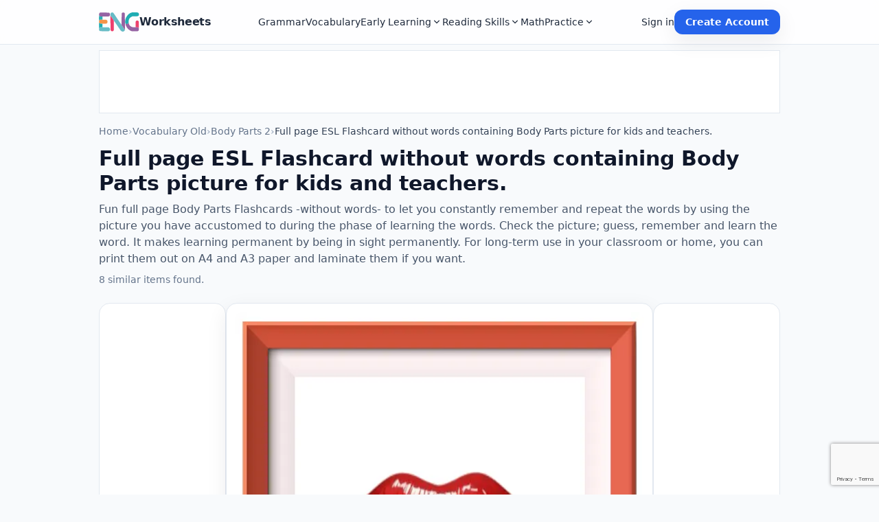

--- FILE ---
content_type: text/html; charset=UTF-8
request_url: https://www.engworksheets.com/preview/vocabulary-old/body-parts-2/full-page-esl-flashcard-without-words-containing-body-parts-picture-for-kids-and-teachers-7799
body_size: 13034
content:


<!doctype html>
<html lang="en">
<head>
<!-- DEBUG META TITLE: Full page ESL Flashcard without words containing Body Parts picture for kids and teachers. - Image Worksheets -->

<!-- Google tag (gtag.js) - GA4 -->
<script async src="https://www.googletagmanager.com/gtag/js?id=G-X1SYHYGMZM"></script>
<script>
  window.dataLayer = window.dataLayer || [];
  function gtag(){dataLayer.push(arguments);}
  gtag('js', new Date());
  gtag('config', 'G-X1SYHYGMZM');
</script>

<meta charset="utf-8">
<title>Full page ESL Flashcard without words containing Body Parts picture for kids and teachers. - Image Worksheets | EngWorksheets</title>
<meta name="viewport" content="width=device-width, initial-scale=1, viewport-fit=cover">
<meta name="description" content="Fun full page Body Parts Flashcards -without words- to let you constantly remember and repeat the words by using the picture you have accustomed to during the…">
<meta name="robots" content="index,follow">
<meta name="googlebot" content="index,follow,max-snippet:-1,max-image-preview:large">

<link rel="canonical" href="https://www.engworksheets.com/preview/vocabulary-old/body-parts-2/full-page-esl-flashcard-without-words-containing-body-parts-picture-for-kids-and-teachers-7799">


<!-- Open Graph -->
<meta property="og:locale" content="en_US">
<meta property="og:type" content="file">
<meta property="og:site_name" content="EngWorksheets">
<meta property="og:title" content="Full page ESL Flashcard without words containing Body Parts picture for kids and teachers. - Image Worksheets | EngWorksheets">
<meta property="og:description" content="Fun full page Body Parts Flashcards -without words- to let you constantly remember and repeat the words by using the picture you have accustomed to during the…">
<meta property="og:url" content="https://www.engworksheets.com/preview/vocabulary-old/body-parts-2/full-page-esl-flashcard-without-words-containing-body-parts-picture-for-kids-and-teachers-7799">
<meta property="og:image" content="https://www.engworksheets.com/engfiles/webp/Body-Parts-ESL-Big-Flashcards-For-Kids-And-New-Learner-4116.webp">
<meta property="og:image:alt" content="Full page ESL Flashcard without words containing Body Parts picture for kids and teachers. - Image Worksheets">

<!-- Twitter -->
<meta name="twitter:card" content="summary_large_image">
<meta name="twitter:site" content="@EngWorksheets">
<meta name="twitter:title" content="Full page ESL Flashcard without words containing Body Parts picture for kids and teachers. - Image Worksheets | EngWorksheets">
<meta name="twitter:description" content="Fun full page Body Parts Flashcards -without words- to let you constantly remember and repeat the words by using the picture you have accustomed to during the…">
<meta name="twitter:image" content="https://www.engworksheets.com/engfiles/webp/Body-Parts-ESL-Big-Flashcards-For-Kids-And-New-Learner-4116.webp">

<!-- Tema rengi ve ikonlar (opsiyonel) -->
<meta name="theme-color" content="#2563eb">

<link rel="icon" type="image/x-icon" sizes="32x32" href="/assets/favicon-32.ico">
<link rel="icon" type="image/x-icon" sizes="16x16" href="/assets/favicon-16.ico">
<link rel="apple-touch-icon" sizes="180x180" href="/assets/apple-touch-icon.ico">

<link rel="stylesheet" href="/assets/css/engw-tailwind.css?v=1.1">


<style>
  .no-scroll{overflow:hidden}

  /* Tüm reklam kartları için ortak slot */
  .ad-slot {
    overflow: hidden;
    /* mobilde slot yüksekliği (300x250 / 336x280 için güvenli alan) */
    min-height: 90px;
  }

  @media (min-width: 768px) {
    /* tablet / desktop'ta biraz daha geniş ama daha alçak olabilir */
    .ad-slot {
      min-height: 90px;
    }
  }

  /* Google reklam iframe'inin container dışına taşmaması için */
  .ad-slot .adsbygoogle {
    display: block;
    width: 100% !important;
    max-width: 100% !important;
   
  }
</style>


<!-- REKLAM KODLARI İÇİN GEREKLİ -->
<script async src="https://pagead2.googlesyndication.com/pagead/js/adsbygoogle.js?client=ca-pub-2471835753807538"
        crossorigin="anonymous"></script>

</head>
<body class="bg-slate-50 text-slate-800">

<!-- HEADER -->
<header class="sticky top-0 z-40 bg-white/80 backdrop-blur border-b border-slate-200">
  <div class="container max-w-5xl">
    <div class="h-16 flex items-center justify-between gap-4">
      <!-- Mobile: Menü butonu -->
      <button id="menuButton"
              class="lg:hidden inline-flex items-center justify-center p-2 rounded-xl hover:bg-slate-100"
              aria-label="Menüyü aç">
        <span class="block h-5 w-6 relative">
          <span class="absolute inset-x-0 top-0 h-0.5 bg-slate-900"></span>
          <span class="absolute inset-x-0 top-2 h-0.5 bg-slate-900"></span>
          <span class="absolute inset-x-0 bottom-0 h-0.5 bg-slate-900"></span>
        </span>
      </button>

      <!-- Logo / Site adı -->
      <a class="flex items-center gap-2" href="/">
        <img src="/assets/logo.svg" alt="EngWorksheets logo" class="h-7 w-14">
        <span class="text-base font-semibold tracking-tight">Worksheets</span>
      </a>

      <!-- Desktop nav -->
      <nav class="hidden lg:flex items-center gap-6" aria-label="Ana menü">
        <a class="text-sm font-medium hover:text-brand-700" href="/grammar">Grammar</a><a class="text-sm font-medium hover:text-brand-700" href="/vocabulary">Vocabulary</a><div class="relative group before:absolute before:left-0 before:top-full before:h-2 before:w-full before:content-['']"><a href="/kindergarten" class="text-sm font-medium hover:text-brand-700 inline-flex items-center gap-1">Early Learning
                <svg class="w-4 h-4" viewBox="0 0 20 20" fill="currentColor"><path d="M5.23 7.21a.75.75 0 011.06.02L10 10.94l3.71-3.71a.75.75 0 111.06 1.06l-4.24 4.24a.75.75 0 01-1.06 0L5.21 8.29a.75.75 0 01.02-1.08z"/></svg>
              </a><div class="absolute left-0 top-full z-50 w-64 rounded-xl border border-slate-200 bg-white shadow-soft p-2 hidden opacity-0 translate-y-1 transition group-hover:block group-hover:opacity-100 group-hover:translate-y-0"><a class="block rounded-lg px-3 py-2 text-sm hover:bg-slate-50" href="/kindergarten">Kindergarten</a><a class="block rounded-lg px-3 py-2 text-sm hover:bg-slate-50" href="/1-st-grade">1st Grade</a><a class="block rounded-lg px-3 py-2 text-sm hover:bg-slate-50" href="/alphabet">Alphabet</a><a class="block rounded-lg px-3 py-2 text-sm hover:bg-slate-50" href="/vocabulary-old">Legacy Vocabulary</a></div></div><div class="relative group before:absolute before:left-0 before:top-full before:h-2 before:w-full before:content-['']"><a href="/reading-comprehension" class="text-sm font-medium hover:text-brand-700 inline-flex items-center gap-1">Reading Skills
                <svg class="w-4 h-4" viewBox="0 0 20 20" fill="currentColor"><path d="M5.23 7.21a.75.75 0 011.06.02L10 10.94l3.71-3.71a.75.75 0 111.06 1.06l-4.24 4.24a.75.75 0 01-1.06 0L5.21 8.29a.75.75 0 01.02-1.08z"/></svg>
              </a><div class="absolute left-0 top-full z-50 w-64 rounded-xl border border-slate-200 bg-white shadow-soft p-2 hidden opacity-0 translate-y-1 transition group-hover:block group-hover:opacity-100 group-hover:translate-y-0"><a class="block rounded-lg px-3 py-2 text-sm hover:bg-slate-50" href="/reading-comprehension">Reading Comprehension</a><a class="block rounded-lg px-3 py-2 text-sm hover:bg-slate-50" href="/fairy-tales">Fairy Tales</a></div></div><a class="text-sm font-medium hover:text-brand-700" href="/math">Math</a><div class="relative group before:absolute before:left-0 before:top-full before:h-2 before:w-full before:content-['']"><a href="/" class="text-sm font-medium hover:text-brand-700 inline-flex items-center gap-1">Practice
                <svg class="w-4 h-4" viewBox="0 0 20 20" fill="currentColor"><path d="M5.23 7.21a.75.75 0 011.06.02L10 10.94l3.71-3.71a.75.75 0 111.06 1.06l-4.24 4.24a.75.75 0 01-1.06 0L5.21 8.29a.75.75 0 01.02-1.08z"/></svg>
              </a><div class="absolute left-0 top-full z-50 w-64 rounded-xl border border-slate-200 bg-white shadow-soft p-2 hidden opacity-0 translate-y-1 transition group-hover:block group-hover:opacity-100 group-hover:translate-y-0"><a class="block rounded-lg px-3 py-2 text-sm hover:bg-slate-50" href="/online-exercises">Online Exercises</a><a class="block rounded-lg px-3 py-2 text-sm hover:bg-slate-50" href="/quizzes">Quizzes</a></div></div>      </nav>

      <!-- Desktop hesap alanı -->
      <div class="hidden lg:flex items-center gap-3">
                  <a href="/login" class="text-sm font-medium hover:text-brand-700">Sign in</a>
          <a href="/register" class="inline-flex items-center rounded-xl bg-brand-600 px-4 py-2 text-sm font-semibold text-white shadow-soft hover:bg-brand-700">Create Account</a>
              </div>

      <!-- Mobile profil ikonu -->
      <button id="profileButton"
              class="lg:hidden inline-flex items-center justify-center p-2 rounded-xl hover:bg-slate-100"
              aria-label="Hesap menüsü">
        <svg class="w-6 h-6 text-slate-800" viewBox="0 0 24 24" fill="none" aria-hidden="true">
          <circle cx="12" cy="9" r="3" stroke="currentColor" stroke-width="1.7"/>
          <path d="M6 19c1.3-2.4 3.1-3.6 6-3.6s4.7 1.2 6 3.6"
                stroke="currentColor" stroke-width="1.7" stroke-linecap="round"/>
        </svg>
      </button>
    </div>
  </div>
</header>

<!-- 📌 Mobile profil paneli — signed in + panel linkleri -->
<div id="mobileProfilePanel"
     class="lg:hidden hidden border-b border-slate-200 bg-white">
  <div class="container max-w-5xl">
    <div class="flex items-center justify-between py-2">

      
        <!-- Giriş yapılmamış hâl (önceki hali koruduk) -->
        <div class="flex flex-col">
          <span class="text-[11px] font-semibold tracking-wide uppercase text-slate-500">
            Already a member?
          </span>
          <a href="/login"
             class="inline-flex items-center rounded-full border border-slate-900 bg-white px-3 py-1.5 text-xs font-semibold text-slate-900 hover:bg-slate-100">
            Sign in
          </a>
        </div>

        <a href="/register"
           class="inline-flex items-center rounded-full bg-brand-600 px-3 py-1.5 text-xs font-semibold text-white hover:bg-brand-700 shadow-soft">
          Create free account
        </a>

      
    </div>
  </div>
</div>


<!-- Mobile Drawer -->
<div id="mobileNav"
     class="fixed inset-0 z-[100] hidden bg-white"
     role="dialog"
     aria-modal="true">

  <!-- Drawer üst bar: solda kapatma, ortada logo, sağda profil ikonu -->
  <div class="h-16 flex items-center px-4 border-b border-slate-200">
    <!-- Sol: Kapat (X) -->
    <button id="closeMenu"
            class="inline-flex items-center justify-center p-2 rounded-xl hover:bg-slate-100"
            aria-label="Menüyü kapat">
      <span class="block relative h-5 w-5">
        <span class="absolute inset-x-0 top-2 h-0.5 bg-slate-900 rotate-45"></span>
        <span class="absolute inset-x-0 top-2 h-0.5 bg-slate-900 -rotate-45"></span>
      </span>
    </button>

    <!-- Orta: Logo + site adı -->
    <div class="flex-1 flex justify-center">
      <a class="flex items-center gap-2" href="/">
        <img src="/assets/logo.svg" alt="EngWorksheets logo" class="h-7 w-14">
        <span class="text-base font-semibold tracking-tight">Worksheets</span>
      </a>
    </div>

    <!-- Sağ: Profil ikonu -->
    <button id="drawerProfileButton"
            class="inline-flex items-center justify-center p-2 rounded-xl hover:bg-slate-100"
            aria-label="Hesap menüsü">
      <svg class="w-6 h-6 text-slate-800" viewBox="0 0 24 24" fill="none" aria-hidden="true">
        <circle cx="12" cy="9" r="3" stroke="currentColor" stroke-width="1.7"/>
        <path d="M6 19c1.3-2.4 3.1-3.6 6-3.6s4.7 1.2 6 3.6"
              stroke="currentColor" stroke-width="1.7" stroke-linecap="round"/>
      </svg>
    </button>
  </div>



  <!-- Drawer içi: Menü -->
  <div class="px-4 pt-4 pb-6 overflow-y-auto h-[calc(100vh-4rem)]">
    <nav class="grid grid-cols-2 gap-x-4 gap-y-2 text-sm sm:text-base font-semibold"
         aria-label="Mobil menü">

          <a href="/grammar"
             class="flex items-center gap-2 py-2 border-b border-slate-200 hover:bg-slate-50">
            <span class="text-brand-600 group-hover:text-brand-700">
              <svg viewBox="0 0 24 24" class="h-5 w-5 flex-shrink-0" aria-hidden="true">
  <path d="M4.5 6A2.5 2.5 0 0 1 7 3.5h4l2 1 2-1h2a2.5 2.5 0 0 1 2.5 2.5v12l-3-1.5-3 1.5-3-1.5-3 1.5-3-1.5-2.5 1.5V6Z"
        fill="none" stroke="currentColor" stroke-width="1.7" stroke-linejoin="round"/>
  <path d="M11 5.5v11" stroke="currentColor" stroke-width="1.7" stroke-linecap="round"/>
</svg>
            </span>
            <span class="text-[15px] leading-tight font-medium text-slate-900">Grammar</span>
          </a>
        
          <a href="/vocabulary"
             class="flex items-center gap-2 py-2 border-b border-slate-200 hover:bg-slate-50">
            <span class="text-brand-600 group-hover:text-brand-700">
              <svg viewBox="0 0 24 24" class="h-5 w-5 flex-shrink-0" aria-hidden="true">
  <rect x="4" y="4" width="12" height="16" rx="1.8"
        fill="none" stroke="currentColor" stroke-width="1.7"/>
  <path d="M8 9h5M8 12h3M8 15h4"
        stroke="currentColor" stroke-width="1.7" stroke-linecap="round"/>
  <path d="M14.5 7.5 19 3l2 2.1-4.4 4.4-2.1.7.5-2.7Z"
        fill="none" stroke="currentColor" stroke-width="1.7" stroke-linejoin="round"/>
</svg>
            </span>
            <span class="text-[15px] leading-tight font-medium text-slate-900">Vocabulary</span>
          </a>
        
          <a href="/kindergarten"
             class="flex items-center gap-2 py-2 border-b border-slate-200 hover:bg-slate-50">
            <span class="text-brand-600 group-hover:text-brand-700">
              <svg viewBox="0 0 24 24" class="h-5 w-5 flex-shrink-0" aria-hidden="true">
  <rect x="5" y="9" width="9" height="9" rx="1.6"
        fill="none" stroke="currentColor" stroke-width="1.7"/>
  <circle cx="9.5" cy="13.5" r="1.6"
          fill="none" stroke="currentColor" stroke-width="1.7"/>
  <path d="M11 6 17 9v9"
        fill="none" stroke="currentColor" stroke-width="1.7" stroke-linecap="round" stroke-linejoin="round"/>
</svg>
            </span>
            <span class="text-[15px] leading-tight font-medium text-slate-900">Kindergarten</span>
          </a>
        
          <a href="/1-st-grade"
             class="flex items-center gap-2 py-2 border-b border-slate-200 hover:bg-slate-50">
            <span class="text-brand-600 group-hover:text-brand-700">
              <svg viewBox="0 0 24 24" class="h-5 w-5 flex-shrink-0" aria-hidden="true">
  <rect x="4" y="13" width="4" height="7" rx="1.2"
        fill="none" stroke="currentColor" stroke-width="1.7"/>
  <rect x="10" y="9" width="4" height="11" rx="1.2"
        fill="none" stroke="currentColor" stroke-width="1.7"/>
  <rect x="16" y="5" width="4" height="15" rx="1.2"
        fill="none" stroke="currentColor" stroke-width="1.7"/>
</svg>
            </span>
            <span class="text-[15px] leading-tight font-medium text-slate-900">1st Grade</span>
          </a>
        
          <a href="/alphabet"
             class="flex items-center gap-2 py-2 border-b border-slate-200 hover:bg-slate-50">
            <span class="text-brand-600 group-hover:text-brand-700">
              <svg viewBox="0 0 24 24" class="h-5 w-5 flex-shrink-0" aria-hidden="true">
  <rect x="4" y="6" width="16" height="12" rx="2"
        fill="none" stroke="currentColor" stroke-width="1.7"/>
  <path d="M8 15.5 9.5 10l1.5 5.5M8.7 13.2h2.1"
        fill="none" stroke="currentColor" stroke-width="1.7" stroke-linecap="round" stroke-linejoin="round"/>
  <path d="M14 10v5.5M14 10a2 2 0 1 1 0 4"
        fill="none" stroke="currentColor" stroke-width="1.7" stroke-linecap="round" stroke-linejoin="round"/>
</svg>
            </span>
            <span class="text-[15px] leading-tight font-medium text-slate-900">Alphabet</span>
          </a>
        
          <a href="/vocabulary-old"
             class="flex items-center gap-2 py-2 border-b border-slate-200 hover:bg-slate-50">
            <span class="text-brand-600 group-hover:text-brand-700">
              <svg viewBox="0 0 24 24" class="h-5 w-5 flex-shrink-0" aria-hidden="true">
  <rect x="4" y="4" width="12" height="16" rx="1.8"
        fill="none" stroke="currentColor" stroke-width="1.7"/>
  <path d="M8 9h5M8 12h3M8 15h4"
        stroke="currentColor" stroke-width="1.7" stroke-linecap="round"/>
  <path d="M14.5 7.5 19 3l2 2.1-4.4 4.4-2.1.7.5-2.7Z"
        fill="none" stroke="currentColor" stroke-width="1.7" stroke-linejoin="round"/>
</svg>
            </span>
            <span class="text-[15px] leading-tight font-medium text-slate-900">Legacy Vocabulary</span>
          </a>
        
          <a href="/reading-comprehension"
             class="flex items-center gap-2 py-2 border-b border-slate-200 hover:bg-slate-50">
            <span class="text-brand-600 group-hover:text-brand-700">
              <svg viewBox="0 0 24 24" class="h-5 w-5 flex-shrink-0" aria-hidden="true">
  <path d="M5 6.5A2.5 2.5 0 0 1 7.5 4H12l1.5 1L15 4h2.5A2.5 2.5 0 0 1 20 6.5V17l-2.5-1.5L15 17l-2.5-1.5L10 17l-2.5-1.5L5 17V6.5Z"
        fill="none" stroke="currentColor" stroke-width="1.7" stroke-linejoin="round"/>
  <circle cx="10" cy="9.5" r="1" fill="currentColor"/>
  <circle cx="15" cy="9.5" r="1" fill="currentColor"/>
  <path d="M11.5 12.5c1 1 2.5 1 3.5 0"
        fill="none" stroke="currentColor" stroke-width="1.7" stroke-linecap="round"/>
</svg>
            </span>
            <span class="text-[15px] leading-tight font-medium text-slate-900">Reading Comprehension</span>
          </a>
        
          <a href="/fairy-tales"
             class="flex items-center gap-2 py-2 border-b border-slate-200 hover:bg-slate-50">
            <span class="text-brand-600 group-hover:text-brand-700">
              <svg viewBox="0 0 24 24" class="h-5 w-5 flex-shrink-0" aria-hidden="true">
  <path d="M6 18 17 7" stroke="currentColor" stroke-width="1.7" stroke-linecap="round"/>
  <path d="M15 5.5 16 3l1 2.5 2.5 1-2.5 1-1 2.5-1-2.5-2.5-1z"
        fill="none" stroke="currentColor" stroke-width="1.7" stroke-linejoin="round"/>
</svg>
            </span>
            <span class="text-[15px] leading-tight font-medium text-slate-900">Fairy Tales</span>
          </a>
        
          <a href="/math"
             class="flex items-center gap-2 py-2 border-b border-slate-200 hover:bg-slate-50">
            <span class="text-brand-600 group-hover:text-brand-700">
              <svg viewBox="0 0 24 24" class="h-5 w-5 flex-shrink-0" aria-hidden="true">
  <circle cx="12" cy="6.5" r="1.4" fill="currentColor"/>
  <circle cx="12" cy="17.5" r="1.4" fill="currentColor"/>
  <path d="M6 12h12" stroke="currentColor" stroke-width="1.7" stroke-linecap="round"/>
</svg>
            </span>
            <span class="text-[15px] leading-tight font-medium text-slate-900">Math</span>
          </a>
        
          <a href="/online-exercises"
             class="flex items-center gap-2 py-2 border-b border-slate-200 hover:bg-slate-50">
            <span class="text-brand-600 group-hover:text-brand-700">
              <svg viewBox="0 0 24 24" class="h-5 w-5 flex-shrink-0" aria-hidden="true">
  <rect x="6" y="5" width="12" height="9" rx="1.5"
        fill="none" stroke="currentColor" stroke-width="1.7"/>
  <path d="M4 17h16l-1 2H5l-1-2Z"
        fill="none" stroke="currentColor" stroke-width="1.7" stroke-linejoin="round"/>
</svg>
            </span>
            <span class="text-[15px] leading-tight font-medium text-slate-900">Online Exercises</span>
          </a>
        
          <a href="/quizzes"
             class="flex items-center gap-2 py-2 border-b border-slate-200 hover:bg-slate-50">
            <span class="text-brand-600 group-hover:text-brand-700">
              <svg viewBox="0 0 24 24" class="h-5 w-5 flex-shrink-0" aria-hidden="true">
  <path d="M6 5h9.5A3.5 3.5 0 0 1 19 8.5v4A3.5 3.5 0 0 1 15.5 16H11l-3 3v-3H6a3 3 0 0 1-3-3V8a3 3 0 0 1 3-3Z"
        fill="none" stroke="currentColor" stroke-width="1.7" stroke-linejoin="round"/>
  <path d="M11 9a2 2 0 0 1 4 0c0 1.3-1 1.7-1.5 2"
        fill="none" stroke="currentColor" stroke-width="1.7" stroke-linecap="round"/>
  <circle cx="13" cy="13.5" r=".9" fill="currentColor"/>
</svg>
            </span>
            <span class="text-[15px] leading-tight font-medium text-slate-900">Quizzes</span>
          </a>
            </nav>

    
   

  </div>
</div>

<main id="main">
<script>
  const menuBtn      = document.getElementById('menuButton');
  const mobileNav    = document.getElementById('mobileNav');
  const closeMenuBtn = document.getElementById('closeMenu');
  const backdrop     = document.getElementById('menuBackdrop'); // yoksa null, sorun değil
  const profileBtn   = document.getElementById('profileButton');
  const mobileProfilePanel = document.getElementById('mobileProfilePanel');
  const html = document.documentElement, body = document.body;

  function openMenu(){
    closeProfile(); // profil paneli açıksa kapat
    mobileNav.classList.remove('hidden');
    html.classList.add('no-scroll');
    body.classList.add('no-scroll');
  }

  function closeMenu(){
    mobileNav.classList.add('hidden');
    html.classList.remove('no-scroll');
    body.classList.remove('no-scroll');
  }

  function toggleProfile(){
    if (!mobileProfilePanel) return;
    mobileProfilePanel.classList.toggle('hidden');
  }

  function closeProfile(){
    if (!mobileProfilePanel) return;
    mobileProfilePanel.classList.add('hidden');
  }

  menuBtn?.addEventListener('click', openMenu);
  closeMenuBtn?.addEventListener('click', closeMenu);
  backdrop?.addEventListener('click', closeMenu);

  profileBtn?.addEventListener('click', toggleProfile);
  
    const drawerProfileBtn = document.getElementById('drawerProfileButton');

  drawerProfileBtn?.addEventListener('click', () => {
    closeMenu();     // önce drawer'ı kapat
    toggleProfile(); // sonra alttaki profil panelini aç/kapat
  });


  window.addEventListener('scroll', () => {
    // kullanıcı aşağı kayarsa profil panelini kapat
    closeProfile();
  });

  window.addEventListener('keydown', e => {
    if (e.key === 'Escape') {
      closeMenu();
      closeProfile();
    }
  });
</script>
<div class="mb-4 mt-2 block">
  <div class="container max-w-5xl">

    <!-- Köşeler yuvarlak değil, iç padding yok -->
    <div class="border border-slate-200 bg-white text-center ad-slot"
        >

        <div class="ad-slot-auto" style="max-height:90px; overflow:hidden;">

            <!-- Ana-sayfa-ust-970-90 -->
            <ins class="adsbygoogle"
                style="display:inline-block;width:970px;height:90px;margin:0;padding:0;"
                data-ad-client="ca-pub-2471835753807538"
                data-ad-slot="8837131270"></ins>


        </div>

    </div>

  </div>
</div>

<section class="container max-w-5xl py-5">
  <!-- Breadcrumb -->
  <nav class="text-sm text-slate-500 mb-3" aria-label="Breadcrumb">
    <ol class="flex items-center gap-2">
      <li><a href="/" class="hover:text-brand-700">Home</a></li>
      <li aria-hidden="true" class="text-slate-400">›</li>
      <li><a href="/vocabulary-old" class="hover:text-brand-700">Vocabulary Old</a></li>
      <li aria-hidden="true" class="text-slate-400">›</li>
      <li><a href="/vocabulary-old/body-parts-2" class="hover:text-brand-700">Body Parts 2</a></li>
      <li aria-hidden="true" class="text-slate-400">›</li>
      <li class="min-w-0 flex-1 text-slate-700 font-medium">
      <span aria-current="page" class="block truncate"> Full page ESL Flashcard without words containing Body Parts picture for kids and teachers.</span>
    </li>
    </ol>
  </nav>

  <!-- Başlık: breadcrumb hemen altı -->
  <header class="mb-6">
    <h1 class="text-2xl sm:text-3xl font-bold text-slate-900">Full page ESL Flashcard without words containing Body Parts picture for kids and teachers.</h1>
          <p class="text-slate-600 mt-2">Fun full page Body Parts Flashcards -without words- to let you constantly remember and repeat the words by using the picture you have accustomed to during the phase of learning the words. Check the picture; guess, remember and learn the word. It makes learning permanent by being in sight permanently. For long-term use in your classroom or home, you can print them out on A4 and A3 paper and laminate them if you want.</p>
        <p class="text-slate-500 text-sm mt-2">8 similar items found.</p>
  </header>

  <!-- Ana satır: sol 160px reklam, ortada içerik, sağ 160px reklam -->
  <div class="mt-4 flex flex-col md:flex-row md:items-start md:gap-6">
    <!-- Left: fixed 160x600 ad (md+ only) -->
    <div class="hidden md:block shrink-0" style="width:185px;">
                          <div class="rounded-2xl border border-slate-200 bg-white p-3 text-center">
              <div style="width:160px; height:600px; display:inline-block;">
                <!-- anasayfa_üst_görüntülü_esnek -->
                <ins class="adsbygoogle"
                     style="display:block;width:160px;height:600px"
                     data-ad-client="ca-pub-2471835753807538"
                     data-ad-slot="5587341932"
                     data-ad-format="auto"
                     data-full-width-responsive="true"></ins>
                <script>
                     (adsbygoogle = window.adsbygoogle || []).push({});
                </script>
              </div>
            </div>
                      </div>

    <!-- Center: ana içerik (resim + meta + buton + yorumlar) -->
    <div class="flex-1 min-w-0 rounded-2xl border border-slate-200 bg-white p-3 shadow-soft">
        <h2 id="worksheet-preview" class="sr-only">Full page ESL Flashcard without words containing Body Parts picture for kids and teachers. Worksheet Preview</h2>
      <!-- Preview -->
      <img src="/engfiles/webp/Body-Parts-ESL-Big-Flashcards-For-Kids-And-New-Learner-4116.webp" alt="Full page ESL Flashcard without words containing Body Parts picture for kids and teachers." class="w-full h-auto rounded-xl">

              <div class="mt-4">
          <!-- DESKTOP: wide leaderboard (md and up) -->
          <div class="hidden md:block">
            <div class="mb-4 mt-2 block">
  <div class="container max-w-5xl">

    <!-- Köşeler yuvarlak değil, iç padding yok -->
    <div class="border border-slate-200 bg-white text-center ad-slot"
        >

        <div class="ad-slot-auto" style="max-height:90px; overflow:hidden;">

            <!-- Ana-sayfa-ust-970-90 -->
            <ins class="adsbygoogle"
                style="display:inline-block;width:970px;height:90px;margin:0;padding:0;"
                data-ad-client="ca-pub-2471835753807538"
                data-ad-slot="8837131270"></ins>


        </div>

    </div>

  </div>
</div>

          </div>

          <!-- MOBILE: small banner (below md) -->
          <div class="block md:hidden">
                            <div class="rounded-2xl border border-slate-200 bg-white p-3 text-center">
                  <div style="width:320px; max-width:100%; height:50px; margin:0 auto;">
                    <!-- anasayfa_üst_görüntülü_esnek -->
                    <ins class="adsbygoogle"
                         style="display:block"
                         data-ad-client="ca-pub-2471835753807538"
                         data-ad-slot="5587341932"
                         data-ad-format="auto"
                         data-full-width-responsive="true"></ins>
                    <script>
                         (adsbygoogle = window.adsbygoogle || []).push({});
                    </script>
                  </div>
                </div>
                          </div>
        </div>
      
      <!-- Meta / badges -->
      <div class="mt-4 flex flex-wrap gap-2 text-xs">
                                      </div>

      <!-- Download CTA -->
      <h2 id="download" class="mt-6 text-lg font-semibold">Download</h2>
      <div class="mt-3 flex gap-3">
                  <a class="rounded-xl bg-brand-600 px-5 py-3 text-white font-semibold shadow-soft hover:bg-brand-700 text-center"
             href="/download/vocabulary-old/body-parts-2/full-page-esl-flashcard-without-words-containing-body-parts-picture-for-kids-and-teachers-7799">Go to Download</a>
              </div>


  <!-- Comment form + list ortadaki kolon içinde -->
  <div class="mt-6 rounded-xl border border-slate-200 bg-white p-4">
    <h2 class="text-lg font-semibold">Leave a comment</h2>
    <form method="post" class="mt-3 space-y-3" data-recaptcha="comment">
        <input type="hidden" name="add_comment" value="1">
<input type="hidden" name="form_ts" value="1769000024">

      <input type="hidden" name="g_recaptcha_token" id="g_recaptcha_token" value="">

<!-- Honeypot (botlar doldurur) -->
<div style="position:absolute; left:-9999px; top:auto; width:1px; height:1px; overflow:hidden;">
  <label>Website</label>
  <input type="text" name="website" tabindex="-1" autocomplete="off">
</div>

      <input type="hidden" name="csrf" value="00cefd632aabf8b22143d07135ea155a">
      <div>
        <label class="block text-sm text-slate-600">Name</label>
        <input name="name"
               value=""
               class="mt-1 w-full rounded-lg border border-slate-300 px-3 py-2"
               placeholder="Your name">
      </div>
      <div>
        <label class="block text-sm text-slate-600">Comment</label>
        <textarea name="comment" class="mt-1 w-full rounded-lg border border-slate-300 px-3 py-2" rows="4" placeholder="Write your comment" required></textarea>
      </div>
      <button class="rounded-lg bg-brand-600 px-4 py-2 text-white font-semibold hover:bg-brand-700">Submit</button>
      <p class="text-xs text-slate-500 mt-1">Comments are visible after moderation and any rating/score is applied only after approval (if applicable).</p>
    </form>
  </div>

  <div class="mt-6 rounded-xl border border-slate-200 bg-white p-4">
    <h2 class="text-lg font-semibold">Comments</h2>
          <p class="text-sm text-slate-600 mt-2">No comments yet.</p>
      </div>

    </div><!-- /center column -->

    <!-- Right: fixed 160x600 ad (md+ only) -->
    <div class="hidden md:block shrink-0" style="width:185px;">
                          <div class="rounded-2xl border border-slate-200 bg-white p-3 text-center">
              <div style="width:160px; height:600px; display:inline-block;">
                <!-- anasayfa_üst_görüntülü_esnek -->
                <ins class="adsbygoogle"
                     style="display:block;width:160px;height:600px"
                     data-ad-client="ca-pub-2471835753807538"
                     data-ad-slot="5587341932"
                     data-ad-format="auto"
                     data-full-width-responsive="true"></ins>
                <script>
                     (adsbygoogle = window.adsbygoogle || []).push({});
                </script>
              </div>
            </div>
                      </div>
  </div><!-- /flex wrapper -->

  <!-- Big leaderboard under the image (full width) -->
      <div class="mt-6">
      <div class="mb-4 mt-2 block">
  <div class="container max-w-5xl">

    <!-- Köşeler yuvarlak değil, iç padding yok -->
    <div class="border border-slate-200 bg-white text-center ad-slot"
        >

        <div class="ad-slot-auto" style="max-height:90px; overflow:hidden;">

            <!-- Ana-sayfa-ust-970-90 -->
            <ins class="adsbygoogle"
                style="display:inline-block;width:970px;height:90px;margin:0;padding:0;"
                data-ad-client="ca-pub-2471835753807538"
                data-ad-slot="8837131270"></ins>


        </div>

    </div>

  </div>
</div>

    </div>
  
  <!-- Related materials -->
      <div class="mt-10">
        <h2 id="related-materials" class="text-lg font-semibold">More Body Parts 2 Worksheets</h2>
      

      <div class="mt-4 grid gap-4 sm:grid-cols-2 lg:grid-cols-4">
        
          <article class="rounded-xl border border-slate-200 bg-white p-3 shadow-soft hover:shadow-md transition group">
  <a href="/preview/vocabulary-old/body-parts-2/body-parts-9969" class="block">
    <div class="w-full rounded-lg aspect-[4/3] overflow-hidden bg-slate-100">
      <img
        src="/engfiles/webp/6F8SgXD9uG_6F8SgXD9uG_Body_Parts_001.webp"
        class="w-full h-full object-cover group-hover:scale-105 transition"
        alt="Body Parts">
    </div>

    <h3 class="mt-2 text-sm font-medium line-clamp-2">
     Body Parts    </h3>
  </a>
</article>


                  
          <article class="rounded-xl border border-slate-200 bg-white p-3 shadow-soft hover:shadow-md transition group">
  <a href="/preview/vocabulary-old/body-parts-2/let-s-learn-to-count-math-worksheet-10475" class="block">
    <div class="w-full rounded-lg aspect-[4/3] overflow-hidden bg-slate-100">
      <img
        src="/engfiles/webp/let-s-learn-to-count-math-worksheet-9392.webp"
        class="w-full h-full object-cover group-hover:scale-105 transition"
        alt="Let&#039;s Learn To Count - Math Worksheet">
    </div>

    <h3 class="mt-2 text-sm font-medium line-clamp-2">
     Let&#039;s Learn To Count - Math Worksheet    </h3>
  </a>
</article>


                  
          <article class="rounded-xl border border-slate-200 bg-white p-3 shadow-soft hover:shadow-md transition group">
  <a href="/preview/vocabulary-old/body-parts-2/let-s-learn-to-count-math-worksheet-10474" class="block">
    <div class="w-full rounded-lg aspect-[4/3] overflow-hidden bg-slate-100">
      <img
        src="/engfiles/webp/let-s-learn-to-count-math-worksheet-8863.webp"
        class="w-full h-full object-cover group-hover:scale-105 transition"
        alt="Let&#039;s Learn To Count - Math Worksheet">
    </div>

    <h3 class="mt-2 text-sm font-medium line-clamp-2">
     Let&#039;s Learn To Count - Math Worksheet    </h3>
  </a>
</article>


                  
          <article class="rounded-xl border border-slate-200 bg-white p-3 shadow-soft hover:shadow-md transition group">
  <a href="/preview/vocabulary-old/body-parts-2/let-s-learn-to-count-math-worksheet-10473" class="block">
    <div class="w-full rounded-lg aspect-[4/3] overflow-hidden bg-slate-100">
      <img
        src="/engfiles/webp/let-s-learn-to-count-math-worksheet-8699.webp"
        class="w-full h-full object-cover group-hover:scale-105 transition"
        alt="Let&#039;s Learn To Count - Math Worksheet">
    </div>

    <h3 class="mt-2 text-sm font-medium line-clamp-2">
     Let&#039;s Learn To Count - Math Worksheet    </h3>
  </a>
</article>


          <div class="col-span-full"><div class="rounded-2xl border border-slate-200 bg-white p-4 text-center"><div class="mx-auto max-w-3xl py-6"><div class="inline-block w-full rounded-lg border border-dashed border-slate-200 p-6 text-slate-500 text-sm">
<!-- anasayfa_üst_görüntülü_esnek -->
<ins class="adsbygoogle"
     style="display:block"
     data-ad-client="ca-pub-2471835753807538"
     data-ad-slot="5587341932"
     data-ad-format="auto"
     data-full-width-responsive="true"></ins>
<script>
     (adsbygoogle = window.adsbygoogle || []).push({});
</script></div></div></div></div>        
          <article class="rounded-xl border border-slate-200 bg-white p-3 shadow-soft hover:shadow-md transition group">
  <a href="/preview/vocabulary-old/body-parts-2/let-s-learn-to-count-math-worksheet-10472" class="block">
    <div class="w-full rounded-lg aspect-[4/3] overflow-hidden bg-slate-100">
      <img
        src="/engfiles/webp/let-s-learn-to-count-math-worksheet-7214.webp"
        class="w-full h-full object-cover group-hover:scale-105 transition"
        alt="Let&#039;s Learn To Count - Math Worksheet">
    </div>

    <h3 class="mt-2 text-sm font-medium line-clamp-2">
     Let&#039;s Learn To Count - Math Worksheet    </h3>
  </a>
</article>


                  
          <article class="rounded-xl border border-slate-200 bg-white p-3 shadow-soft hover:shadow-md transition group">
  <a href="/preview/vocabulary-old/body-parts-2/let-s-learn-to-count-math-worksheet-10471" class="block">
    <div class="w-full rounded-lg aspect-[4/3] overflow-hidden bg-slate-100">
      <img
        src="/engfiles/webp/let-s-learn-to-count-math-worksheet-9356.webp"
        class="w-full h-full object-cover group-hover:scale-105 transition"
        alt="Let&#039;s Learn To Count - Math Worksheet">
    </div>

    <h3 class="mt-2 text-sm font-medium line-clamp-2">
     Let&#039;s Learn To Count - Math Worksheet    </h3>
  </a>
</article>


                  
          <article class="rounded-xl border border-slate-200 bg-white p-3 shadow-soft hover:shadow-md transition group">
  <a href="/preview/vocabulary-old/body-parts-2/let-s-learn-to-count-math-worksheet-10470" class="block">
    <div class="w-full rounded-lg aspect-[4/3] overflow-hidden bg-slate-100">
      <img
        src="/engfiles/webp/let-s-learn-to-count-math-worksheet-7250.webp"
        class="w-full h-full object-cover group-hover:scale-105 transition"
        alt="Let&#039;s Learn To Count - Math Worksheet">
    </div>

    <h3 class="mt-2 text-sm font-medium line-clamp-2">
     Let&#039;s Learn To Count - Math Worksheet    </h3>
  </a>
</article>


                  
          <article class="rounded-xl border border-slate-200 bg-white p-3 shadow-soft hover:shadow-md transition group">
  <a href="/preview/vocabulary-old/body-parts-2/let-s-learn-to-count-math-worksheet-10469" class="block">
    <div class="w-full rounded-lg aspect-[4/3] overflow-hidden bg-slate-100">
      <img
        src="/engfiles/webp/let-s-learn-to-count-math-worksheet-9525.webp"
        class="w-full h-full object-cover group-hover:scale-105 transition"
        alt="Let&#039;s Learn To Count - Math Worksheet">
    </div>

    <h3 class="mt-2 text-sm font-medium line-clamp-2">
     Let&#039;s Learn To Count - Math Worksheet    </h3>
  </a>
</article>


                        </div>
    </div>
  </section>

  <script src="https://www.google.com/recaptcha/api.js?render=6Ldr5x0sAAAAAFo1Ptd0DAZIYOJ7Sz-4C2FsHCoQ"></script>
  <script>
  (function () {
    const form = document.querySelector('form[data-recaptcha="comment"]');
    if (!form) return;

    const siteKey = "6Ldr5x0sAAAAAFo1Ptd0DAZIYOJ7Sz-4C2FsHCoQ";
    const tokenInput = form.querySelector('#g_recaptcha_token');

    function refreshToken() {
      if (typeof grecaptcha === 'undefined') return;
      grecaptcha.ready(function () {
        grecaptcha.execute(siteKey, { action: 'comment' }).then(function (token) {
          tokenInput.value = token;
        });
      });
    }

    refreshToken();
    // tokenlar kısa sürede expire olabildiği için yenile
    setInterval(refreshToken, 110000);

    form.addEventListener('submit', function (e) {
      if (!tokenInput.value) {
        e.preventDefault();
        refreshToken();
        setTimeout(() => form.submit(), 350);
      }
    });
  })();
  </script>

<div class="mb-4 mt-2 block">
  <div class="container max-w-5xl">

    <!-- Köşeler yuvarlak değil, iç padding yok -->
    <div class="border border-slate-200 bg-white text-center ad-slot"
        >

        <div class="ad-slot-auto" style="max-height:90px; overflow:hidden;">

            <!-- Ana-sayfa-ust-970-90 -->
            <ins class="adsbygoogle"
                style="display:inline-block;width:970px;height:90px;margin:0;padding:0;"
                data-ad-client="ca-pub-2471835753807538"
                data-ad-slot="8837131270"></ins>



        </div>

    </div>

  </div>
</div>

</main>
  <footer class="border-t border-slate-200 bg-white py-4 mt-4">
    <div class="container max-w-7xl grid gap-8 sm:grid-cols-3 items-start">
      <div>
        <a class="flex items-center gap-2" href="/">
          <img src="/assets/logo.svg" alt="EngWorksheets" class="h-7 w-14">
          <span class="text-base font-semibold tracking-tight">Worksheets</span>
        </a>
        <p class="mt-2 text-sm text-slate-600">Free and premium ESL worksheets for teachers and learners.</p>
      </div>
      <nav class="space-y-2" aria-label="Alt menü">
  <a href="/about"   class="block text-sm hover:text-brand-700">About</a>
  <a href="/contact" class="block text-sm hover:text-brand-700">Contact</a>
  <a href="/privacy" class="block text-sm hover:text-brand-700">Privacy</a>
  <a href="/terms"   class="block text-sm hover:text-brand-700">Terms</a>
</nav>
      <form class="flex gap-2" aria-label="Subscribe to the newsletter">
        <input type="email" placeholder="Email address" class="flex-1 rounded-xl border border-slate-300 px-4 py-3 focus:border-brand-500 focus:ring-2 focus:ring-brand-200">
        <button class="rounded-xl bg-brand-600 px-4 py-3 text-white font-semibold hover:bg-brand-700" type="submit">Subscribe</button>
      </form>
    </div>
    <div class="container max-w-7xl mt-8 flex items-center justify-between text-sm text-slate-600">
      <small>© 2025 EngWorksheets</small>
      <div class="flex gap-4">
        <a href="#" aria-label="Twitter" class="hover:text-brand-700">X</a>
        <a href="#" aria-label="YouTube" class="hover:text-brand-700">YouTube</a>
      </div>
    </div>
    
    
        <!-- AdSense Lazy Loading Script -->
    <script>
    document.addEventListener("DOMContentLoaded", function () {
        const ads = document.querySelectorAll(".ad-slot-auto");

        const observer = new IntersectionObserver((entries) => {
            entries.forEach((entry) => {
                if (entry.isIntersecting) {
                    try {
                        (adsbygoogle = window.adsbygoogle || []).push({});
                    } catch (e) {}
                    observer.unobserve(entry.target);
                }
            });
        });

        ads.forEach((ad) => observer.observe(ad));
    });
    </script>
    
    

  </footer>
  <script>
window.__AN_DISABLE = false;
window.__AN_MODE = "INTERVAL_15";
</script>

<script>
(function(){
  if (window.__AN_DISABLE) return;

  var MODE = (window.__AN_MODE || 'FINAL_ONLY');
  var INTERVAL_MS = (MODE === 'INTERVAL_15') ? 15000 : (MODE === 'INTERVAL_30') ? 30000 : 0;

  var now = function(){ return Math.floor(performance.now()); };
  var rid = function(){
    var arr = new Uint8Array(16); crypto.getRandomValues(arr);
    return Array.from(arr).map(function(b){ return b.toString(36).padStart(2,'0'); }).join('').slice(0,22);
  };
  var clamp = function(v,a,b){ return Math.min(Math.max(v,a),b); };

  // Storage güvenli erişim
  var LS=null, SS=null;
  try { LS = localStorage; } catch(e) {}
  try { SS = sessionStorage; } catch(e) {}

  function safeGet(st, k){ try { return st ? st.getItem(k) : null; } catch(e){ return null; } }
  function safeSet(st, k, v){ try { if (st) st.setItem(k, v); } catch(e) {} }

  if (LS && !safeGet(LS,'visitor_id')) safeSet(LS,'visitor_id', rid());
  if (SS && !safeGet(SS,'session_id')) safeSet(SS,'session_id', rid());
  if (SS && !safeGet(SS,'tab_id'))     safeSet(SS,'tab_id', rid());

  var visitorId = safeGet(LS,'visitor_id') || rid();
  var sessionId = safeGet(SS,'session_id') || rid();
  var tabId     = safeGet(SS,'tab_id')     || rid();

  // Her sayfa yüklenişi için yeni view_id (interval boyunca sabit)
  var viewId = rid();

  // Sayfa başlangıç epoch(ms): FINAL_ONLY’de bile ts doğru olsun
  var startedMs = Date.now();
  try {
    // performance.timeOrigin varsa daha doğru
    if (performance && typeof performance.timeOrigin === 'number') {
      startedMs = Math.floor(performance.timeOrigin);
    } else {
      // fallback: yaklaşık navigasyon başlangıcı
      startedMs = Math.floor(Date.now() - performance.now());
    }
  } catch(e) {}

  // UTM’leri ayrı al, path’ten temizle
  var params0 = new URLSearchParams(location.search);
  var utm_source   = params0.get('utm_source');
  var utm_medium   = params0.get('utm_medium');
  var utm_campaign = params0.get('utm_campaign');

  // Canonical path: utm/gclid/fbclid/msclkid vb. temizle
  var url = new URL(location.href);
  ['utm_source','utm_medium','utm_campaign','utm_term','utm_content','gclid','fbclid','msclkid']
    .forEach(function(k){ try { url.searchParams.delete(k); } catch(e) {} });

  var qs = url.searchParams.toString();
  var path = url.pathname + (qs ? ('?' + qs) : '');

  var ref  = document.referrer || null;
  var ua   = (navigator.userAgent || '').slice(0,250);
  var isMobile = /Android|iPhone|iPad|iPod|Mobile/i.test(ua) ? 1 : 0;

  var visible = !document.hidden;
  var t0 = now();
  var activeMs = 0;
  var lastScrollMax = 0;
  var lastSentMs = 0;
  var intervalId = null;
  var ended = false;

  function tick(){
    if (visible) activeMs += (now() - t0);
    t0 = now();
  }

  document.addEventListener('visibilitychange', function(){
    tick();
    visible = !document.hidden;
  });
  addEventListener('focus', function(){ tick(); visible = true; });
  addEventListener('blur',  function(){ tick(); visible = false; });

  addEventListener('scroll', function(){
    var doc = document.documentElement || document.body;
    var docH = Math.max(
      document.body.scrollHeight, doc.scrollHeight,
      document.body.offsetHeight, doc.offsetHeight,
      document.body.clientHeight, doc.clientHeight
    );
    var winH = innerHeight || doc.clientHeight;
    var scrolled = (scrollY + winH) / docH * 100;
    lastScrollMax = Math.max(lastScrollMax, clamp(Math.round(scrolled), 0, 100));
  }, {passive:true});

  var BEACON_URL = '/track/pageview.php';

  function send(final){
    if (final === void 0) final = false;
    tick();

    // final değilse çok sık göndermeyi engelle
    if (!final && (activeMs - lastSentMs) < 5000) return;

    var payload = {
      view_id: viewId,
      started_ms: startedMs,

      session_id: sessionId,
      tab_id: tabId,
      visitor_id: visitorId,

      path: path,
      referrer: ref,
      ua: ua,
      is_mobile: isMobile,

      duration_sec: Math.min(Math.round(activeMs/1000), 3600),
      scroll_max: lastScrollMax,

      utm_source: utm_source,
      utm_medium: utm_medium,
      utm_campaign: utm_campaign,

      final: final ? 1 : 0
    };

    var blob = new Blob([JSON.stringify(payload)], {type:'application/json'});
    if (!navigator.sendBeacon || !navigator.sendBeacon(BEACON_URL, blob)) {
      fetch(BEACON_URL, {
        method:'POST',
        body: JSON.stringify(payload),
        headers:{'Content-Type':'application/json'},
        keepalive:true
      });
    }
    lastSentMs = activeMs;
  }

  function start(){
    if (INTERVAL_MS > 0) intervalId = setInterval(function(){ send(false); }, INTERVAL_MS);
  }
  function end(){
    if (ended) return;
    ended = true;
    if (intervalId) clearInterval(intervalId);
    send(true);
  }

  start();

  // Çift tetik ihtimaline karşı guard var (ended)
  addEventListener('pagehide', end);
  addEventListener('beforeunload', end);
})();
</script>


</body>
</html>


--- FILE ---
content_type: text/html; charset=utf-8
request_url: https://www.google.com/recaptcha/api2/anchor?ar=1&k=6Ldr5x0sAAAAAFo1Ptd0DAZIYOJ7Sz-4C2FsHCoQ&co=aHR0cHM6Ly93d3cuZW5nd29ya3NoZWV0cy5jb206NDQz&hl=en&v=PoyoqOPhxBO7pBk68S4YbpHZ&size=invisible&anchor-ms=20000&execute-ms=30000&cb=xofgf1uwqyb
body_size: 48511
content:
<!DOCTYPE HTML><html dir="ltr" lang="en"><head><meta http-equiv="Content-Type" content="text/html; charset=UTF-8">
<meta http-equiv="X-UA-Compatible" content="IE=edge">
<title>reCAPTCHA</title>
<style type="text/css">
/* cyrillic-ext */
@font-face {
  font-family: 'Roboto';
  font-style: normal;
  font-weight: 400;
  font-stretch: 100%;
  src: url(//fonts.gstatic.com/s/roboto/v48/KFO7CnqEu92Fr1ME7kSn66aGLdTylUAMa3GUBHMdazTgWw.woff2) format('woff2');
  unicode-range: U+0460-052F, U+1C80-1C8A, U+20B4, U+2DE0-2DFF, U+A640-A69F, U+FE2E-FE2F;
}
/* cyrillic */
@font-face {
  font-family: 'Roboto';
  font-style: normal;
  font-weight: 400;
  font-stretch: 100%;
  src: url(//fonts.gstatic.com/s/roboto/v48/KFO7CnqEu92Fr1ME7kSn66aGLdTylUAMa3iUBHMdazTgWw.woff2) format('woff2');
  unicode-range: U+0301, U+0400-045F, U+0490-0491, U+04B0-04B1, U+2116;
}
/* greek-ext */
@font-face {
  font-family: 'Roboto';
  font-style: normal;
  font-weight: 400;
  font-stretch: 100%;
  src: url(//fonts.gstatic.com/s/roboto/v48/KFO7CnqEu92Fr1ME7kSn66aGLdTylUAMa3CUBHMdazTgWw.woff2) format('woff2');
  unicode-range: U+1F00-1FFF;
}
/* greek */
@font-face {
  font-family: 'Roboto';
  font-style: normal;
  font-weight: 400;
  font-stretch: 100%;
  src: url(//fonts.gstatic.com/s/roboto/v48/KFO7CnqEu92Fr1ME7kSn66aGLdTylUAMa3-UBHMdazTgWw.woff2) format('woff2');
  unicode-range: U+0370-0377, U+037A-037F, U+0384-038A, U+038C, U+038E-03A1, U+03A3-03FF;
}
/* math */
@font-face {
  font-family: 'Roboto';
  font-style: normal;
  font-weight: 400;
  font-stretch: 100%;
  src: url(//fonts.gstatic.com/s/roboto/v48/KFO7CnqEu92Fr1ME7kSn66aGLdTylUAMawCUBHMdazTgWw.woff2) format('woff2');
  unicode-range: U+0302-0303, U+0305, U+0307-0308, U+0310, U+0312, U+0315, U+031A, U+0326-0327, U+032C, U+032F-0330, U+0332-0333, U+0338, U+033A, U+0346, U+034D, U+0391-03A1, U+03A3-03A9, U+03B1-03C9, U+03D1, U+03D5-03D6, U+03F0-03F1, U+03F4-03F5, U+2016-2017, U+2034-2038, U+203C, U+2040, U+2043, U+2047, U+2050, U+2057, U+205F, U+2070-2071, U+2074-208E, U+2090-209C, U+20D0-20DC, U+20E1, U+20E5-20EF, U+2100-2112, U+2114-2115, U+2117-2121, U+2123-214F, U+2190, U+2192, U+2194-21AE, U+21B0-21E5, U+21F1-21F2, U+21F4-2211, U+2213-2214, U+2216-22FF, U+2308-230B, U+2310, U+2319, U+231C-2321, U+2336-237A, U+237C, U+2395, U+239B-23B7, U+23D0, U+23DC-23E1, U+2474-2475, U+25AF, U+25B3, U+25B7, U+25BD, U+25C1, U+25CA, U+25CC, U+25FB, U+266D-266F, U+27C0-27FF, U+2900-2AFF, U+2B0E-2B11, U+2B30-2B4C, U+2BFE, U+3030, U+FF5B, U+FF5D, U+1D400-1D7FF, U+1EE00-1EEFF;
}
/* symbols */
@font-face {
  font-family: 'Roboto';
  font-style: normal;
  font-weight: 400;
  font-stretch: 100%;
  src: url(//fonts.gstatic.com/s/roboto/v48/KFO7CnqEu92Fr1ME7kSn66aGLdTylUAMaxKUBHMdazTgWw.woff2) format('woff2');
  unicode-range: U+0001-000C, U+000E-001F, U+007F-009F, U+20DD-20E0, U+20E2-20E4, U+2150-218F, U+2190, U+2192, U+2194-2199, U+21AF, U+21E6-21F0, U+21F3, U+2218-2219, U+2299, U+22C4-22C6, U+2300-243F, U+2440-244A, U+2460-24FF, U+25A0-27BF, U+2800-28FF, U+2921-2922, U+2981, U+29BF, U+29EB, U+2B00-2BFF, U+4DC0-4DFF, U+FFF9-FFFB, U+10140-1018E, U+10190-1019C, U+101A0, U+101D0-101FD, U+102E0-102FB, U+10E60-10E7E, U+1D2C0-1D2D3, U+1D2E0-1D37F, U+1F000-1F0FF, U+1F100-1F1AD, U+1F1E6-1F1FF, U+1F30D-1F30F, U+1F315, U+1F31C, U+1F31E, U+1F320-1F32C, U+1F336, U+1F378, U+1F37D, U+1F382, U+1F393-1F39F, U+1F3A7-1F3A8, U+1F3AC-1F3AF, U+1F3C2, U+1F3C4-1F3C6, U+1F3CA-1F3CE, U+1F3D4-1F3E0, U+1F3ED, U+1F3F1-1F3F3, U+1F3F5-1F3F7, U+1F408, U+1F415, U+1F41F, U+1F426, U+1F43F, U+1F441-1F442, U+1F444, U+1F446-1F449, U+1F44C-1F44E, U+1F453, U+1F46A, U+1F47D, U+1F4A3, U+1F4B0, U+1F4B3, U+1F4B9, U+1F4BB, U+1F4BF, U+1F4C8-1F4CB, U+1F4D6, U+1F4DA, U+1F4DF, U+1F4E3-1F4E6, U+1F4EA-1F4ED, U+1F4F7, U+1F4F9-1F4FB, U+1F4FD-1F4FE, U+1F503, U+1F507-1F50B, U+1F50D, U+1F512-1F513, U+1F53E-1F54A, U+1F54F-1F5FA, U+1F610, U+1F650-1F67F, U+1F687, U+1F68D, U+1F691, U+1F694, U+1F698, U+1F6AD, U+1F6B2, U+1F6B9-1F6BA, U+1F6BC, U+1F6C6-1F6CF, U+1F6D3-1F6D7, U+1F6E0-1F6EA, U+1F6F0-1F6F3, U+1F6F7-1F6FC, U+1F700-1F7FF, U+1F800-1F80B, U+1F810-1F847, U+1F850-1F859, U+1F860-1F887, U+1F890-1F8AD, U+1F8B0-1F8BB, U+1F8C0-1F8C1, U+1F900-1F90B, U+1F93B, U+1F946, U+1F984, U+1F996, U+1F9E9, U+1FA00-1FA6F, U+1FA70-1FA7C, U+1FA80-1FA89, U+1FA8F-1FAC6, U+1FACE-1FADC, U+1FADF-1FAE9, U+1FAF0-1FAF8, U+1FB00-1FBFF;
}
/* vietnamese */
@font-face {
  font-family: 'Roboto';
  font-style: normal;
  font-weight: 400;
  font-stretch: 100%;
  src: url(//fonts.gstatic.com/s/roboto/v48/KFO7CnqEu92Fr1ME7kSn66aGLdTylUAMa3OUBHMdazTgWw.woff2) format('woff2');
  unicode-range: U+0102-0103, U+0110-0111, U+0128-0129, U+0168-0169, U+01A0-01A1, U+01AF-01B0, U+0300-0301, U+0303-0304, U+0308-0309, U+0323, U+0329, U+1EA0-1EF9, U+20AB;
}
/* latin-ext */
@font-face {
  font-family: 'Roboto';
  font-style: normal;
  font-weight: 400;
  font-stretch: 100%;
  src: url(//fonts.gstatic.com/s/roboto/v48/KFO7CnqEu92Fr1ME7kSn66aGLdTylUAMa3KUBHMdazTgWw.woff2) format('woff2');
  unicode-range: U+0100-02BA, U+02BD-02C5, U+02C7-02CC, U+02CE-02D7, U+02DD-02FF, U+0304, U+0308, U+0329, U+1D00-1DBF, U+1E00-1E9F, U+1EF2-1EFF, U+2020, U+20A0-20AB, U+20AD-20C0, U+2113, U+2C60-2C7F, U+A720-A7FF;
}
/* latin */
@font-face {
  font-family: 'Roboto';
  font-style: normal;
  font-weight: 400;
  font-stretch: 100%;
  src: url(//fonts.gstatic.com/s/roboto/v48/KFO7CnqEu92Fr1ME7kSn66aGLdTylUAMa3yUBHMdazQ.woff2) format('woff2');
  unicode-range: U+0000-00FF, U+0131, U+0152-0153, U+02BB-02BC, U+02C6, U+02DA, U+02DC, U+0304, U+0308, U+0329, U+2000-206F, U+20AC, U+2122, U+2191, U+2193, U+2212, U+2215, U+FEFF, U+FFFD;
}
/* cyrillic-ext */
@font-face {
  font-family: 'Roboto';
  font-style: normal;
  font-weight: 500;
  font-stretch: 100%;
  src: url(//fonts.gstatic.com/s/roboto/v48/KFO7CnqEu92Fr1ME7kSn66aGLdTylUAMa3GUBHMdazTgWw.woff2) format('woff2');
  unicode-range: U+0460-052F, U+1C80-1C8A, U+20B4, U+2DE0-2DFF, U+A640-A69F, U+FE2E-FE2F;
}
/* cyrillic */
@font-face {
  font-family: 'Roboto';
  font-style: normal;
  font-weight: 500;
  font-stretch: 100%;
  src: url(//fonts.gstatic.com/s/roboto/v48/KFO7CnqEu92Fr1ME7kSn66aGLdTylUAMa3iUBHMdazTgWw.woff2) format('woff2');
  unicode-range: U+0301, U+0400-045F, U+0490-0491, U+04B0-04B1, U+2116;
}
/* greek-ext */
@font-face {
  font-family: 'Roboto';
  font-style: normal;
  font-weight: 500;
  font-stretch: 100%;
  src: url(//fonts.gstatic.com/s/roboto/v48/KFO7CnqEu92Fr1ME7kSn66aGLdTylUAMa3CUBHMdazTgWw.woff2) format('woff2');
  unicode-range: U+1F00-1FFF;
}
/* greek */
@font-face {
  font-family: 'Roboto';
  font-style: normal;
  font-weight: 500;
  font-stretch: 100%;
  src: url(//fonts.gstatic.com/s/roboto/v48/KFO7CnqEu92Fr1ME7kSn66aGLdTylUAMa3-UBHMdazTgWw.woff2) format('woff2');
  unicode-range: U+0370-0377, U+037A-037F, U+0384-038A, U+038C, U+038E-03A1, U+03A3-03FF;
}
/* math */
@font-face {
  font-family: 'Roboto';
  font-style: normal;
  font-weight: 500;
  font-stretch: 100%;
  src: url(//fonts.gstatic.com/s/roboto/v48/KFO7CnqEu92Fr1ME7kSn66aGLdTylUAMawCUBHMdazTgWw.woff2) format('woff2');
  unicode-range: U+0302-0303, U+0305, U+0307-0308, U+0310, U+0312, U+0315, U+031A, U+0326-0327, U+032C, U+032F-0330, U+0332-0333, U+0338, U+033A, U+0346, U+034D, U+0391-03A1, U+03A3-03A9, U+03B1-03C9, U+03D1, U+03D5-03D6, U+03F0-03F1, U+03F4-03F5, U+2016-2017, U+2034-2038, U+203C, U+2040, U+2043, U+2047, U+2050, U+2057, U+205F, U+2070-2071, U+2074-208E, U+2090-209C, U+20D0-20DC, U+20E1, U+20E5-20EF, U+2100-2112, U+2114-2115, U+2117-2121, U+2123-214F, U+2190, U+2192, U+2194-21AE, U+21B0-21E5, U+21F1-21F2, U+21F4-2211, U+2213-2214, U+2216-22FF, U+2308-230B, U+2310, U+2319, U+231C-2321, U+2336-237A, U+237C, U+2395, U+239B-23B7, U+23D0, U+23DC-23E1, U+2474-2475, U+25AF, U+25B3, U+25B7, U+25BD, U+25C1, U+25CA, U+25CC, U+25FB, U+266D-266F, U+27C0-27FF, U+2900-2AFF, U+2B0E-2B11, U+2B30-2B4C, U+2BFE, U+3030, U+FF5B, U+FF5D, U+1D400-1D7FF, U+1EE00-1EEFF;
}
/* symbols */
@font-face {
  font-family: 'Roboto';
  font-style: normal;
  font-weight: 500;
  font-stretch: 100%;
  src: url(//fonts.gstatic.com/s/roboto/v48/KFO7CnqEu92Fr1ME7kSn66aGLdTylUAMaxKUBHMdazTgWw.woff2) format('woff2');
  unicode-range: U+0001-000C, U+000E-001F, U+007F-009F, U+20DD-20E0, U+20E2-20E4, U+2150-218F, U+2190, U+2192, U+2194-2199, U+21AF, U+21E6-21F0, U+21F3, U+2218-2219, U+2299, U+22C4-22C6, U+2300-243F, U+2440-244A, U+2460-24FF, U+25A0-27BF, U+2800-28FF, U+2921-2922, U+2981, U+29BF, U+29EB, U+2B00-2BFF, U+4DC0-4DFF, U+FFF9-FFFB, U+10140-1018E, U+10190-1019C, U+101A0, U+101D0-101FD, U+102E0-102FB, U+10E60-10E7E, U+1D2C0-1D2D3, U+1D2E0-1D37F, U+1F000-1F0FF, U+1F100-1F1AD, U+1F1E6-1F1FF, U+1F30D-1F30F, U+1F315, U+1F31C, U+1F31E, U+1F320-1F32C, U+1F336, U+1F378, U+1F37D, U+1F382, U+1F393-1F39F, U+1F3A7-1F3A8, U+1F3AC-1F3AF, U+1F3C2, U+1F3C4-1F3C6, U+1F3CA-1F3CE, U+1F3D4-1F3E0, U+1F3ED, U+1F3F1-1F3F3, U+1F3F5-1F3F7, U+1F408, U+1F415, U+1F41F, U+1F426, U+1F43F, U+1F441-1F442, U+1F444, U+1F446-1F449, U+1F44C-1F44E, U+1F453, U+1F46A, U+1F47D, U+1F4A3, U+1F4B0, U+1F4B3, U+1F4B9, U+1F4BB, U+1F4BF, U+1F4C8-1F4CB, U+1F4D6, U+1F4DA, U+1F4DF, U+1F4E3-1F4E6, U+1F4EA-1F4ED, U+1F4F7, U+1F4F9-1F4FB, U+1F4FD-1F4FE, U+1F503, U+1F507-1F50B, U+1F50D, U+1F512-1F513, U+1F53E-1F54A, U+1F54F-1F5FA, U+1F610, U+1F650-1F67F, U+1F687, U+1F68D, U+1F691, U+1F694, U+1F698, U+1F6AD, U+1F6B2, U+1F6B9-1F6BA, U+1F6BC, U+1F6C6-1F6CF, U+1F6D3-1F6D7, U+1F6E0-1F6EA, U+1F6F0-1F6F3, U+1F6F7-1F6FC, U+1F700-1F7FF, U+1F800-1F80B, U+1F810-1F847, U+1F850-1F859, U+1F860-1F887, U+1F890-1F8AD, U+1F8B0-1F8BB, U+1F8C0-1F8C1, U+1F900-1F90B, U+1F93B, U+1F946, U+1F984, U+1F996, U+1F9E9, U+1FA00-1FA6F, U+1FA70-1FA7C, U+1FA80-1FA89, U+1FA8F-1FAC6, U+1FACE-1FADC, U+1FADF-1FAE9, U+1FAF0-1FAF8, U+1FB00-1FBFF;
}
/* vietnamese */
@font-face {
  font-family: 'Roboto';
  font-style: normal;
  font-weight: 500;
  font-stretch: 100%;
  src: url(//fonts.gstatic.com/s/roboto/v48/KFO7CnqEu92Fr1ME7kSn66aGLdTylUAMa3OUBHMdazTgWw.woff2) format('woff2');
  unicode-range: U+0102-0103, U+0110-0111, U+0128-0129, U+0168-0169, U+01A0-01A1, U+01AF-01B0, U+0300-0301, U+0303-0304, U+0308-0309, U+0323, U+0329, U+1EA0-1EF9, U+20AB;
}
/* latin-ext */
@font-face {
  font-family: 'Roboto';
  font-style: normal;
  font-weight: 500;
  font-stretch: 100%;
  src: url(//fonts.gstatic.com/s/roboto/v48/KFO7CnqEu92Fr1ME7kSn66aGLdTylUAMa3KUBHMdazTgWw.woff2) format('woff2');
  unicode-range: U+0100-02BA, U+02BD-02C5, U+02C7-02CC, U+02CE-02D7, U+02DD-02FF, U+0304, U+0308, U+0329, U+1D00-1DBF, U+1E00-1E9F, U+1EF2-1EFF, U+2020, U+20A0-20AB, U+20AD-20C0, U+2113, U+2C60-2C7F, U+A720-A7FF;
}
/* latin */
@font-face {
  font-family: 'Roboto';
  font-style: normal;
  font-weight: 500;
  font-stretch: 100%;
  src: url(//fonts.gstatic.com/s/roboto/v48/KFO7CnqEu92Fr1ME7kSn66aGLdTylUAMa3yUBHMdazQ.woff2) format('woff2');
  unicode-range: U+0000-00FF, U+0131, U+0152-0153, U+02BB-02BC, U+02C6, U+02DA, U+02DC, U+0304, U+0308, U+0329, U+2000-206F, U+20AC, U+2122, U+2191, U+2193, U+2212, U+2215, U+FEFF, U+FFFD;
}
/* cyrillic-ext */
@font-face {
  font-family: 'Roboto';
  font-style: normal;
  font-weight: 900;
  font-stretch: 100%;
  src: url(//fonts.gstatic.com/s/roboto/v48/KFO7CnqEu92Fr1ME7kSn66aGLdTylUAMa3GUBHMdazTgWw.woff2) format('woff2');
  unicode-range: U+0460-052F, U+1C80-1C8A, U+20B4, U+2DE0-2DFF, U+A640-A69F, U+FE2E-FE2F;
}
/* cyrillic */
@font-face {
  font-family: 'Roboto';
  font-style: normal;
  font-weight: 900;
  font-stretch: 100%;
  src: url(//fonts.gstatic.com/s/roboto/v48/KFO7CnqEu92Fr1ME7kSn66aGLdTylUAMa3iUBHMdazTgWw.woff2) format('woff2');
  unicode-range: U+0301, U+0400-045F, U+0490-0491, U+04B0-04B1, U+2116;
}
/* greek-ext */
@font-face {
  font-family: 'Roboto';
  font-style: normal;
  font-weight: 900;
  font-stretch: 100%;
  src: url(//fonts.gstatic.com/s/roboto/v48/KFO7CnqEu92Fr1ME7kSn66aGLdTylUAMa3CUBHMdazTgWw.woff2) format('woff2');
  unicode-range: U+1F00-1FFF;
}
/* greek */
@font-face {
  font-family: 'Roboto';
  font-style: normal;
  font-weight: 900;
  font-stretch: 100%;
  src: url(//fonts.gstatic.com/s/roboto/v48/KFO7CnqEu92Fr1ME7kSn66aGLdTylUAMa3-UBHMdazTgWw.woff2) format('woff2');
  unicode-range: U+0370-0377, U+037A-037F, U+0384-038A, U+038C, U+038E-03A1, U+03A3-03FF;
}
/* math */
@font-face {
  font-family: 'Roboto';
  font-style: normal;
  font-weight: 900;
  font-stretch: 100%;
  src: url(//fonts.gstatic.com/s/roboto/v48/KFO7CnqEu92Fr1ME7kSn66aGLdTylUAMawCUBHMdazTgWw.woff2) format('woff2');
  unicode-range: U+0302-0303, U+0305, U+0307-0308, U+0310, U+0312, U+0315, U+031A, U+0326-0327, U+032C, U+032F-0330, U+0332-0333, U+0338, U+033A, U+0346, U+034D, U+0391-03A1, U+03A3-03A9, U+03B1-03C9, U+03D1, U+03D5-03D6, U+03F0-03F1, U+03F4-03F5, U+2016-2017, U+2034-2038, U+203C, U+2040, U+2043, U+2047, U+2050, U+2057, U+205F, U+2070-2071, U+2074-208E, U+2090-209C, U+20D0-20DC, U+20E1, U+20E5-20EF, U+2100-2112, U+2114-2115, U+2117-2121, U+2123-214F, U+2190, U+2192, U+2194-21AE, U+21B0-21E5, U+21F1-21F2, U+21F4-2211, U+2213-2214, U+2216-22FF, U+2308-230B, U+2310, U+2319, U+231C-2321, U+2336-237A, U+237C, U+2395, U+239B-23B7, U+23D0, U+23DC-23E1, U+2474-2475, U+25AF, U+25B3, U+25B7, U+25BD, U+25C1, U+25CA, U+25CC, U+25FB, U+266D-266F, U+27C0-27FF, U+2900-2AFF, U+2B0E-2B11, U+2B30-2B4C, U+2BFE, U+3030, U+FF5B, U+FF5D, U+1D400-1D7FF, U+1EE00-1EEFF;
}
/* symbols */
@font-face {
  font-family: 'Roboto';
  font-style: normal;
  font-weight: 900;
  font-stretch: 100%;
  src: url(//fonts.gstatic.com/s/roboto/v48/KFO7CnqEu92Fr1ME7kSn66aGLdTylUAMaxKUBHMdazTgWw.woff2) format('woff2');
  unicode-range: U+0001-000C, U+000E-001F, U+007F-009F, U+20DD-20E0, U+20E2-20E4, U+2150-218F, U+2190, U+2192, U+2194-2199, U+21AF, U+21E6-21F0, U+21F3, U+2218-2219, U+2299, U+22C4-22C6, U+2300-243F, U+2440-244A, U+2460-24FF, U+25A0-27BF, U+2800-28FF, U+2921-2922, U+2981, U+29BF, U+29EB, U+2B00-2BFF, U+4DC0-4DFF, U+FFF9-FFFB, U+10140-1018E, U+10190-1019C, U+101A0, U+101D0-101FD, U+102E0-102FB, U+10E60-10E7E, U+1D2C0-1D2D3, U+1D2E0-1D37F, U+1F000-1F0FF, U+1F100-1F1AD, U+1F1E6-1F1FF, U+1F30D-1F30F, U+1F315, U+1F31C, U+1F31E, U+1F320-1F32C, U+1F336, U+1F378, U+1F37D, U+1F382, U+1F393-1F39F, U+1F3A7-1F3A8, U+1F3AC-1F3AF, U+1F3C2, U+1F3C4-1F3C6, U+1F3CA-1F3CE, U+1F3D4-1F3E0, U+1F3ED, U+1F3F1-1F3F3, U+1F3F5-1F3F7, U+1F408, U+1F415, U+1F41F, U+1F426, U+1F43F, U+1F441-1F442, U+1F444, U+1F446-1F449, U+1F44C-1F44E, U+1F453, U+1F46A, U+1F47D, U+1F4A3, U+1F4B0, U+1F4B3, U+1F4B9, U+1F4BB, U+1F4BF, U+1F4C8-1F4CB, U+1F4D6, U+1F4DA, U+1F4DF, U+1F4E3-1F4E6, U+1F4EA-1F4ED, U+1F4F7, U+1F4F9-1F4FB, U+1F4FD-1F4FE, U+1F503, U+1F507-1F50B, U+1F50D, U+1F512-1F513, U+1F53E-1F54A, U+1F54F-1F5FA, U+1F610, U+1F650-1F67F, U+1F687, U+1F68D, U+1F691, U+1F694, U+1F698, U+1F6AD, U+1F6B2, U+1F6B9-1F6BA, U+1F6BC, U+1F6C6-1F6CF, U+1F6D3-1F6D7, U+1F6E0-1F6EA, U+1F6F0-1F6F3, U+1F6F7-1F6FC, U+1F700-1F7FF, U+1F800-1F80B, U+1F810-1F847, U+1F850-1F859, U+1F860-1F887, U+1F890-1F8AD, U+1F8B0-1F8BB, U+1F8C0-1F8C1, U+1F900-1F90B, U+1F93B, U+1F946, U+1F984, U+1F996, U+1F9E9, U+1FA00-1FA6F, U+1FA70-1FA7C, U+1FA80-1FA89, U+1FA8F-1FAC6, U+1FACE-1FADC, U+1FADF-1FAE9, U+1FAF0-1FAF8, U+1FB00-1FBFF;
}
/* vietnamese */
@font-face {
  font-family: 'Roboto';
  font-style: normal;
  font-weight: 900;
  font-stretch: 100%;
  src: url(//fonts.gstatic.com/s/roboto/v48/KFO7CnqEu92Fr1ME7kSn66aGLdTylUAMa3OUBHMdazTgWw.woff2) format('woff2');
  unicode-range: U+0102-0103, U+0110-0111, U+0128-0129, U+0168-0169, U+01A0-01A1, U+01AF-01B0, U+0300-0301, U+0303-0304, U+0308-0309, U+0323, U+0329, U+1EA0-1EF9, U+20AB;
}
/* latin-ext */
@font-face {
  font-family: 'Roboto';
  font-style: normal;
  font-weight: 900;
  font-stretch: 100%;
  src: url(//fonts.gstatic.com/s/roboto/v48/KFO7CnqEu92Fr1ME7kSn66aGLdTylUAMa3KUBHMdazTgWw.woff2) format('woff2');
  unicode-range: U+0100-02BA, U+02BD-02C5, U+02C7-02CC, U+02CE-02D7, U+02DD-02FF, U+0304, U+0308, U+0329, U+1D00-1DBF, U+1E00-1E9F, U+1EF2-1EFF, U+2020, U+20A0-20AB, U+20AD-20C0, U+2113, U+2C60-2C7F, U+A720-A7FF;
}
/* latin */
@font-face {
  font-family: 'Roboto';
  font-style: normal;
  font-weight: 900;
  font-stretch: 100%;
  src: url(//fonts.gstatic.com/s/roboto/v48/KFO7CnqEu92Fr1ME7kSn66aGLdTylUAMa3yUBHMdazQ.woff2) format('woff2');
  unicode-range: U+0000-00FF, U+0131, U+0152-0153, U+02BB-02BC, U+02C6, U+02DA, U+02DC, U+0304, U+0308, U+0329, U+2000-206F, U+20AC, U+2122, U+2191, U+2193, U+2212, U+2215, U+FEFF, U+FFFD;
}

</style>
<link rel="stylesheet" type="text/css" href="https://www.gstatic.com/recaptcha/releases/PoyoqOPhxBO7pBk68S4YbpHZ/styles__ltr.css">
<script nonce="WrtGSstv9zp3BtCZ9DyXew" type="text/javascript">window['__recaptcha_api'] = 'https://www.google.com/recaptcha/api2/';</script>
<script type="text/javascript" src="https://www.gstatic.com/recaptcha/releases/PoyoqOPhxBO7pBk68S4YbpHZ/recaptcha__en.js" nonce="WrtGSstv9zp3BtCZ9DyXew">
      
    </script></head>
<body><div id="rc-anchor-alert" class="rc-anchor-alert"></div>
<input type="hidden" id="recaptcha-token" value="[base64]">
<script type="text/javascript" nonce="WrtGSstv9zp3BtCZ9DyXew">
      recaptcha.anchor.Main.init("[\x22ainput\x22,[\x22bgdata\x22,\x22\x22,\[base64]/[base64]/[base64]/[base64]/[base64]/[base64]/KGcoTywyNTMsTy5PKSxVRyhPLEMpKTpnKE8sMjUzLEMpLE8pKSxsKSksTykpfSxieT1mdW5jdGlvbihDLE8sdSxsKXtmb3IobD0odT1SKEMpLDApO08+MDtPLS0pbD1sPDw4fFooQyk7ZyhDLHUsbCl9LFVHPWZ1bmN0aW9uKEMsTyl7Qy5pLmxlbmd0aD4xMDQ/[base64]/[base64]/[base64]/[base64]/[base64]/[base64]/[base64]\\u003d\x22,\[base64]\\u003d\\u003d\x22,\[base64]/wrs9w63ClcOKw6wwOyvCj8O3w5vCtA7DgcKNB8Obw5LDp8Ouw4TDpMKDw67DjggxO0kZAcOvYSfDjjDCnlcKQlAPUsOCw5XDrMKpY8K+w4UbE8KVOsKZwqAjwrgffMKBw74kwp7CrFY8QXMhwq/CrXzDg8KQJXjCqMKUwqE5wp3Ckx/DjSE/w5IHD8KFwqQvwrUCMGHCt8K/w60nwoTDmDnCikpYBlHDmMOmNwoRwpc6wqFPfyTDji7DtMKJw64bw43Dn0wbw7s2woxyOGfCj8K+wp4Ywok2wppKw598w7h+wrs/[base64]/Dm8Oswp4Fw6NtDm9zw4/Dsw8bScOpwoMPwpbDkMKUKnMdw63DnhdTwpfDlRZIEXHDplPCosOFRml5w4bDmcKpw5gGwqDDkVDDmFTCnVXDlkcDHyXCssKsw5R7DMKPChxzwq1Iw4cGwpDDgjkUMMOow6PDucKawr7DjcKqPsKcG8OhDcORM8K7PMKow7vCs8ODXMOFf3Njwr/[base64]/DlMKIGDQxw4gwO8KeQcKROxBLb8Ohw63Drl1uw7EFwrzCl2XCkRTClxgiO37CqcOuwqbCtMKJRm/CmcKzYVIxEV4kw47Dj8KKVcKqExzCiMOoBi99BxcLw4RKd8OKwrDCjsO/w59mR8KgYG4Wwp/CkiVcVsK2wq/CjnQQTzM+w4zDh8OGMcO0w4XCpFp3X8OFGXzDlwvCvFghwrQaN8OxAcOTw5nCsGTDmE87AcKqw7Bnc8Omw6HDusKIwoBKKm09wo3CoMOUPQV3Vx/CshQFdMOnccKHe1Jdw7jDjhzDucK7asOsW8K8M8OYe8KPbcOLwpBPwo5HPBvDgi9HLHvDpjjDuCktw5IyAwxNQ38qCRHCrMKxQsOQCMK9w4zDvD3Ch3rDrcOKwqvDrF5sw6bCq8OLw4QkJMKoVcONwp7ClgnChA/DsiAOScKLYHnDtjhJNcKKw7Ekw4xQT8KkQBkaw6zCtRBHQy4/w7PDhsK9JRnCtcO9wq3DvcO5w6AxL3Nlwr/CgsKyw7NPCcK1w4zDkcKDEcKdw7rCl8Kowo3CmW8IHMKXwrR5w4h8EsKrwqPCmcKgDADCssOhaQvCmcKDDBTChcKWwpbCgF3DkiDCg8Orwq5Vw6fCsMOUJ0vDgBzCiVDDusO3wr3Dox/DhH0ow4seGsOSdMOQw4zDoTPDjg7DgxPDsCldLXc0wpshwqvClSMwaMOUA8Oyw6N2VwgnwosdW1jDiwPDqsO/w5zDo8Krw7IUwrN8w7xBUMOswowRwoLDmcKvw6Ufw5TClcKXfMO5WcOeLMOBHAwPwr4zw7p/EMO/wosMTS3DusKXBsKPeQLCjcOKwoLDqAvCl8KOw5Q4wrgDw40Gw7bCsw87CMKaXWxUO8KUw5dfNB4Pwr3ChArChyJJw6fDlFXDq1HCuVZrw5EZwqbDm0ULJkbDsjXCnMOzw5N5w7lnO8Kcw4/DlVPDksOQwql1w7zDocOFw5LCsg7DsMKPw786R8OIVi/CscOjwp14YW9MwpweaMOywoDCrW/[base64]/[base64]/[base64]/Dghw/SlnCisKnT8O+w4rDmQgewoANwoIUwqPDhWBYwoDCocK4w7ZRwrrDvMKFw4wUVcOiwrvDuTtGX8K9MsK7KSg5w4d2WRXDsMKhQsKxw78eZcKQBkDDjk3DtMK/wo/[base64]/[base64]/CqMKRMls6BsOEw59dw7rDkcOwwqHDh0jDqcO/wrrCscOfwoAIWcKCJ2nDj8KCUMKXa8Odw5zDv0VLwqpYwr8FTcKHFSrCksOIw4DCmiDDrsO1wpzDg8O2Vxp2w4XCoMKTw6vDi18Kwrt/Y8Kqwr02LsOlwqlXwpZhV1h0JlvDjBBXeFZuwrh9wq3DksKrwoXCnCVywpZ3wpI4EHskwoTDvsOde8O3AsK4d8K3KUtDwoglw4jCgWbCjnrCkURkIcKXwotfMsOpwrJZwovDhXTDhm0xwo/[base64]/CjMObLnvDusKjAXHDnhFqwoLCm3AOwrfDuRpnOVPDr8OMbjApZTA4wrfDgUZSJCMgwpNlKMOewqclTsKowok6w6s6eMOnwpzDvHQxw4PDpHbCqMOFXkXCucKVVsOGGMKdwqzCncKkBnxOw77Dvgl5OcKjwrQtNRnDpSgpw7lVBXxEw5fCuUt/w7TDscKfdsOywqvDhirDsiZ5w57DlylaWBBmN0zDpDxFCcOyYifCj8O4wq90fS1wwpEqwrsyKlDCq8KAXkQXD1Ezw5bCh8OIEjvCn0DDu2U/TcOIU8KRwpoxwqbDhMOOw5jCmMO7w60dN8KPwp8XGsKCw7HCqWzClsO6wrPCn1hiw67CnGnCkRDDnsOaJA/[base64]/[base64]/Do1ggwr3ClBxaE3DDqGZgwrTCvxrDi8OLYjxRO8OrwrLCp8Oiw55YNsKiw6LCvQ3Ckx3DmV8/w4NNZ2okw4ZbwqUGw5slB8Kwag/DnsOeXlHDhWzCr1vCo8KRYh0ew5/CscOlTTnDt8K4Z8KdwpQaWcOHw6ERZG5/VS0nwpbDvcOJQMK6w6TDvcOPZsKDw4ZJI8OVIBzCpEfDnk3CgMK2wrzDlgsGwqVnFMKRPcKeS8KQHsOjADPDv8O1w5UxBhHCsDdIw5DDkzMiw7AYYGlfwq0Pw4Nawq3CmMKOZsO3ZSwzwqkzDsK/w53CgcOHTTvCh3MBwqU7w6vDpsKcB0zDiMK/[base64]/DsMObT8KuKcOaDmDDosKywprDtUxvRWfDosOJWcO0wo57WjjDiBlEwpPCpG/CqmzDpMOPU8OscUDDhx/CjxHDrcOrw5XCqcODwojDpXpqwrbDpcOGO8Oqw6kKRcKRdMOow5MfGMOOwpReZsKqw4vCvw82Dx7Ct8OIbjZ5w7ZLw7LDm8K4IcK1wpVCw4rCv8KACCg9N8OEHcOuwo7Dqm/CgMKtwrfCnsOpGsKFwoTDmsKqSRrDuMKKVsOLwpknVCMLP8KMw7BWHMKtwpbCpXPDocKoaDLCjHzDrsKaJcKGw5jDg8K/w6sdw4Udw4gbw7kIwrPDqXxkw5bDjsO7QWRhw4YewqVAw6Aow6slK8KnwrTCnRtDPsKlFsOTw4PDp8KLOgHCjQHCmsOgGMKQUGDClsOZwq7DtcOFXFDDj2QOwpI9w6/CukJewrQZRx3Dt8OZG8Oywq7DkiUxwoACPBzCqhTCuAEnJsOjITTDkDvDrGPDl8Kjf8KEIFrCk8OkACdMWsKBdkTCpsOdFcOGMsK/w7ZfYD7Dm8KgC8OPH8OnwrnDt8KIwoDCrmzCgn8iMsOwP2zDucK+wrZQwqLCqcKSwoHClw0Lw54uw7nCrmLDunhlJwofMsOqw7jCisOOG8KtOcOGaMOKMTlgbEdiCcKVw7hJeDnCtsKCwr7Ch2oWw5/Cr1kWOcKhRnLDnMKdw47CosOlVAFrGsKPdWDClgMowp7CmMKNKMKPw6vDoQPCozPDjW/Dni7CpcO6w5vDmcK9w59pworDjFPDr8Kafx1Xw5cbwoHDm8O6wonDmsOXwpdgw4HCrcKqKVfCjlDCm0xhNMOzW8KFBGNgKDnDslFowr0Sw7HDlW4Gw5Iqwoo7WSPDqMKAw5jDvMKVE8K/[base64]/Dq8OAdMKUwo3DgAxhV0PDgsKjwqHDr2PChcO/eMKbd8OaQhTDq8OvwoTCjMOrwqzDrcKrACHDsxdIw4gydsKdAcOiDifCmitiWTkRwq7CtQ0cSTxmZcOqKcK0wqY1wrZsf8KKEG3Dl0jDgMKaSwnDsgp/[base64]/Du13DjsKDIsKxHgV1Ogk/X8KzwpZTwprCpH4Hw7BUwp4SD0tjw7EoMC3Cp0nDnDBtwotVw5bDosKPTcK5JSgxwpTClcOAOSx7wo4Mw5toUyTDrcOXw7k2RsOew5zDgWcDO8OJw6/[base64]/CqcOqCShIOMO3FcKmVg1tesK9GQ/Ci8O5PQIBw4MjIkp0wq/[base64]/w7rCmlrDq8OSw7vDtsO9wrBnw64nQsOZEDTCjcKxwoXCgUXCmMO9wrjDpCM4Y8Onw5jDrlTCjGbCh8KjL0LDphzCi8O2QHHDhWc+R8KowqfDhAlvbQPCt8OUw4wXVFwTwoXDkx/DoUNtCmJpw43CiwgdRm5vGibChFxxw6zDoVjCnxXDkcKcwrrDhW80woITScOtw67Cp8OpwoLDmkMQw5Jjw5/Do8K2QDMdw5HDvsKpwrPCu1vDkcO+HzEjwqdtTVI3w5/DjEwsw4Z8wo8CBcKRLn8hw6cJCcOkwqlUJMKmwqLCpsODwo4ywoPCvMOjRsKyw6zDl8O0McONSsKbw7oXwp7DujFtO3nCig4vAQfDmMKxwpHDmMOfwqjCg8OFwp7CoU09w7HDo8OYwqbDgx0ccMOQRjwgZRfDuQTDnn/Cp8KNfMOYW0YjSsORwpoMU8KXPcOLwoEQAsOLwrnDq8K/wqANRnN/RXIlwrDDnwwYFsK7fU/[base64]/WF3CusOgUMKcKcOLAMKaIHfCvcOHw5nCisKuw4TCuHNmw7JIwo58wqEpEsKMwrUieUXCoMKAOXrCnj55IVw/TlXDkcKGw5zDpcOSwp7Chm/DsTtLBDfCikZ0AMKbw5jDt8Ouwp7DpMOpWcOVQw7DscKdw5MLw6Z9FsOlXMKeEsK9wrV9XTxGdsOda8O+woHDh2BuJF7DgMOvAhlWdcKnXMObLgsKHcOfwp1Bw4sWEEzCg1YWwrHDo2pRfG5Uw6nDiMKjwpAKFg/DgcO7wrMdCgVOw4Ylw4pyB8KSaSnCvcOUwqDCkiAHNMOkwpUKwrYYUsKtKcOzwp5GKj0qBMKmw4PCkxDCvFEywolwwo3CvcKUw6o9Q3PCsDZqwpcKwp/Di8KKWEMJwp/[base64]/CvCbDlMOiw7LCmMKnLFw1wo1iw5QIJMOKU8Kbw7XCpsO4wpvCsMORw6cfU2PCtH0XcG5KwrtpCsKew6EOwoMRwp7DmMO2McOfIB3DhXzCgErDucKrZEMRwo7DtMOLSF/CoFIawpLCmMK/[base64]/AMKBHjA2SGPCocOnw6ExwoYbwqkeYMOzwrzDqQobwrgoXShkwqpNw6QTPsKYRsO4w6/Cs8Obw5sKw5LDmcOKwpTDsMOKQhLDvBjCpBs8dGh/BUTCm8O2cMKFZ8KXDcOib8OCZ8OxdMOWw5DDhxk0SMKGZ1oFw7bCnwrCjMO5w67Crz/DpCYaw4M5w5PCuUkZwrvCvcK3wrHDjXLDnnrDrwXCllIRw77CnEwZGMKRXi/DqMOHGcKgwrXCtCU0AcKjOVjCumXCu08Jw7Zsw67ChTzDnVzDk2XCmEZdVcK3I8KrK8K/[base64]/DvVw9wqsQwrt4wp9nPMOEw4ZkDEl+JxzDiUPDqMOnwqHCnVjDnsOMATrDrMKvw73Cj8OJw57Cp8Kkwq85w541wrdOaghTw5gFwqcAwrrCpyjCrXNvfyt2wpHDlTNqw43Do8O/[base64]/[base64]/CqkfCqMOGw6EXw6gqwpgEFcOLwr8ew4s1w53DsEcFeMKnw6VHw5E+woXDsVcIBCXCrsKpSXAmwonCnsO+wr3CuEnDtsKmGGguBG0Jw7t/wqbDkkzCly5BwqF0CXHChsKJNMODVcKfwpTCs8K6wrvCmjLDumEmw7nDgMK0woBXe8KQbEnCr8OaQl3DuhRpw7pNwro7BwrCnkp8w7vCq8Kywoodw4QOw7jChH5pRMK0wp4DwqlFwqYQXjHChmTDrTpdw5/CvMO3w7/[base64]/[base64]/[base64]/Ch8OPQMOeEAfDv8KDw7jClX0Ywo4Ff1IswrLDkTDCmsKUw70qwolzNkDCr8OTTcOUVRAAIsOVw5rCsk7DnXTCn8KRb8K7w4liw5TChgw1w74lw7XDrsKmaWYkwoBWUsO0UsK2CzIaw6rDkMOZSRdbwqDCiXUuw6BiF8KbwoEhwrFRw6oIBcKjw7obw6QIfQp/[base64]/Cq8KIw5TCq8Kww6w9wpvCjHFLw6HCocO9w6DCssOWw7fDtB4jwpN3w4fDisKPw4nDkXzCrcOEw5NmGCIAJnnCtUJrbE7Dk13DlFJdLMK3woXDh0HCg3d/OMKDw75NVMKDHTfDrMKEwqUuHsOjPFDCgsO6wqHCnsOzwobCigDCrA4HRi0aw7nDk8OCOcKXYWROLMODw6ZQwoHCqcOVwp7Cs8KGwrrDhsKPU3TCgV8kwopKw5rDgMKrYB/CuA9nwoISw6nDnsOuw6/ChWYZwofCuRQnw78uClrDhsKmw63CkMOfETlWdXFOwqnCocOoE3TDhjRTw4PCnmhzwo/DtsOOZ0nCnAbCrH7Ciw3CkcKvSsKzwroHJsKUQMOxwoBIRMK5wrs6HcK/w4xzayDDqsKbeMOXw6tQwo9hEsKbwojDusOQwrrCgsO0BSpWenptwqILcX3CjWVww6TCunsPWFbDhsKtDzB6G1HDrMKdw7cUw5bCtnvDvyfCgifCgsKNYXwaNUwHNnUYNsKKw41EIS4fUMOvcsO6M8O4w7kFA1AWRgVPwrnCp8KYQH45Am3Dh8K/w6Jiw4rDvgl1w4Q9ViMzesKKwpsnKMKjAmF6wobDuMKSwqwXw54qw4MzXsOnw5bCn8KGLMOxfT0Qwq3Co8Ktw5bDvlvDjSXDucKfacO4EHUsw6DCrMK/wrEeP1F2wrrDpnDCpsOURsKkwoFobBTDiBbCt3prwqJ/AQ5Lw7tdw6vDocKjQEjCr2nDvsOySj/[base64]/[base64]/CohwqLMKLw7/Ch8OhFEzDpcOmwrEEwofDnMOXK8ONw6HCssKIwrvCvcOuw6PCtMOJZ8OUw5rDiVVLCmTCg8Kgw6HDjMOUPTk4OMKAeV1mwqwvw6LCiMOFwqzCsgrCgE0Uw6lMAsKWYcOEU8Kaw5wiw7XCokMow6kfw6vCosK3wrkDw6Iaw7XDr8Khfms+wp5pb8KTTMO/J8OCYBbCjlIPfMKiw5/CrMK+w64AwqYiw6NswrF8w6Y/cwnDmF9KTSXCoMKYw6QFAMOHwogiw6rCjw7CmyFIw5nCqsORwpglw5BFK8ORwpQgDExHaMKdfTrDiDLCl8ODwp1mwrxKwrTCqlfCpUteUVY+D8Ogw77CgsK1wqkeWGc1wog6DCjCmnI5b1chw6V6w4guCsKgH8KaD2vDrsKge8ONX8KAO0bCmlg0E0U/[base64]/RMKNOUs5w4zCsAgHPRMZwprCsj7DhsKsw6DDtXDCgMOMByTCgsKmFsO5woXDr1JHWcKJcMOGPMKVTMK5w4nCkEjCo8KFfGcGwotuC8OGMHIZN8KgLcO6w6zDlsK5w5LCrsOfCcKBRhR0w47Ct8Kjw5JKwpvDu2DCrMOkwojCqE7CpA/DoFw2w53Cm09Sw7fDsQrDvUJlwq/[base64]/SD9SwoMtwotSwqphwpfDrH1Kw57Doj/[base64]/DtEHDiMO8wp1Bw4/CtXRMfQbDoh4GGVLDtgQ0w5chIjPCucOKwojCtTJ0w4tlw6HDn8KPwoLCslzCv8OIwqAYwr/CpcO6Q8KcFBcow6ItHMO5UcKIXwZic8K5wrfCiQfDglh+w4JUC8Knw6XDhMOAw4hYRcOPw7XCiUfCtlwHXkw/[base64]/[base64]/[base64]/w4nDqcO/[base64]/CkMKrF8KrEcKrMnLDrcOqKcKDwoQ/[base64]/w40LMcOqwrPDv8O1ZCjDtl7DsMOTF8KVwooHw7bDvcKhw5fCr8KXVnnDmsO1XnbDvMKywoPCgcKGQkTChcKBScK5wp0rwqzCs8KEbyLDu148R8OEwqXDuz7DpEVJeyHDtsOaSCLCnH7CtMOBMgUEDG3DmxTCusKQXTLCqlzDl8OrC8OTw44EwqvDnsOOw5Ijw6/Dt1drwpjCkCrCsATDmcOcw64UUhXDqsKcw5/[base64]/DksKuIgzDrz1Jfx3DsRfCqXHCiMKvSsKsfRrDtwFFdMK7wpfDgMKRw6EGX1piwrUxeCTDmUVpwohCw6B/wqXCgVbDh8OOwrDDuFPDvShHwonDjcKxWsOlEkDDmcK7w6cnwpnCqnFLccKjBsK/wrMYw6hiwpcuBMKzZhI9wobDocKQw4TCkXfDssKUwqQOw44nVUFbwq4ZAHBHWMK9woXDlDbCmMOuDMORwqxUwrLDpzBvwpnDrcKMwrJoKMO6Q8KAw7hPwp/DjMOoJcO7Ki4uw5UrwrPCs8K1PsO8wrfCo8KhwqPCqSMqHcOBw6wybARpwoXClT3DqDrCicKbU1zDvgbCg8KmBhVdYzgjUMKHw7BRwo18Hi/DjGtzw6nCpSFCwoDDpjHDosOnZgxNwq4Hc1Aaw71pTMKpKMKAw4dGEMORBgLCnVR2EE7DjMOiI8KZfnA5YCjDsMO1NWrCv1bCkHXDukw/wqfCp8OBUMOpw7TDh8OfwrTDlkYcwoTCvwbDhAbCuS9Fw4Qtw5LDqsO3wqPDlcOmP8Krw6LCjcK6wozDrXklYynDqsKpcsOnwrliZEhvw5F3KU3CvcOAw7bCh8KPP3TCpGXDh0TClMK7wpM8CnLDh8OTw5wEw7/CkkF7KMKFw6pJHAHCsSFbwpPCl8KYI8KIZsOGw54lEMKzw5rDtcOawqFzVsKfw6bDpypeU8Kvwo7CnHHCoMKuXCBsZcO3ccKbw69TWcKQw4AzAmE4wrFwwrRhw5HDlg7DlMOIa3wcwqNAw5ARw5tCw6FhBcKCc8KMc8OOwrZ9w5wVwqfDmlopwpRtw5/DqzrCmhZYUitEwphEa8OUw6PCosOKwoDDsMOmw4MSwqpXw6Ffw6Q4w4rCkHrCnMOKI8KxI1lRaMKiwqo/[base64]/Dv3fCtEYnIcO1BMKPw6XDosKsWQnCkMOJd1PDuMO8OsOjDyYPGcORwrPDosKqw6bDunbDv8OxMcKJw6TDlsKZRMKYPcKGw4FLNUNcw4DClnHDu8OHe2TDuHjCkW4Zw6rDpG5PDcKjwrDCoWPCrzIhw4cdwo/ColLCpT7DgUPDhMK8I8Ofw6tJXsOQPFTDusOjwoHDnHsNIMOswojDp2/Cvn0dZMKVfSnDs8K9cF3CiGnDqcOjCcOswqciFw3ChGfCvQocwpfDmQDDrsK9wqoWG215TD0bdQwBE8OCw79je2TDp8OWw5DCjMOvwrPDlkPDjMKpw6/DoMO0w6sKRyzCoDQ1w5fDk8KLK8OIwqPCsTjCgjtGw61QwoA3T8O7wofDhsOOZjt0PyfDozh0wp3DrMK6wrxUNXzDrmA5w5pbacOKwrbCvnU0w4txUcOMwr0JwrwEVC5Tw5A7ITtfFz/[base64]/wpIEw4BSUTnCpMKdaFLCsA9DwrJ1bcOewobDlcKowoHDrMOqw4BxwowZw4zCm8KCIcKdw4XDvmhMF0vCvsOlwpd0w48Aw4kuw7XCp2IaWBseIl5BGcOnVMOLCMKvwr/DrsOSNMOhw5dewrgnw44zEC/DqhQ4cyfClx7CkcKew7zChF1UUsOfw43CicKOWMKtw5jDuUd2w7TDmF05wpw6J8K/IxnCnXdvH8OgAsOLWcK4w5Vuw5g7UsOJwrzDr8O2YgXDtsKXw5jDhcOlw5t7w7AFDHJIwr3DgHcWE8KNWsKURMKtw6YRAivCl1J8ImlCwoXCmMK+w65zTcK+LmlkJx8dccOxDw4uEMKrc8OQGSQsXcKzwoHCqsOWwpfDhMK7ezDDgsKBwprCsRglw5hhw5/DhDvDglfDscOIw67Du30ncTFZwq9KfQrDvGnDhTVYDHpQPcKJWMKkwo/CskM5bxHCnMKJw7DDvi/DnMK7w7vCiQBiw7gaX8OUKlxgZMOCK8Onw6LCow3DpHMnMnDCvMKRBW1vWUJBw6fDrcOnK8Ojw7Irw4ANIFN3IMKGWcKOw5rDsMKcOMKYwr8Pwp7DnA7DpcOow7zDrEctw5Uww47DjcKCAUINJcOCAMOkV8O/wpFkw58+LTvDsCckTMKFwqUtwoLDi2/CpwDDlUbCo8OJwqPCjMOmQAkfLMOWw7bDjsK0w4nCg8O7c0DDi1rCgsO6WsK7w7dHwpPCpcKZwp5uw6ZyUxMBw6bCocODDcOKwpwcwo/DllzCvxTCtsOWw6TDo8OZcMKfwr0sw6rChMO+wo1Owq7DqC7CvifDrHMewqTCq0LCiRVffsKsRsOgw75Tw5TDlsO1a8K/[base64]/CqcKeFsK8w7cDNMOjwoA9Y2nDg0bCkhfDqi/DpUJow5cCTsO8wpg8w48LalrCkcOWVMKRw63DiFLDkQV6w7rDl27DuVjCq8O6w7HCihkQc2rDtMODwqBOwp58DsKFDErCpMKYw7PDhTU3LXjDs8Onw7ZxMlzCisOkwqkBw4/DpMOUdGF7R8Kkw7ZwwqjCkMOpJsKMw57CkcKaw4hgciRwwrjClQnDmcKoworCpsO4L8OUwpvDrRQww5rDsFowwpPCu0wDwpdZwp3ChXcbwrEZw6fDk8OwRQPCtGLCj3fDtRggw4TCiXrDsD7Dg3/[base64]/dMKxC1FHwqzCocOdwpLCvsKUB8OYw4fCiMOXWcKQG2vDmAbDpzHCjXnDtMOvwoTDs8OJw6/CsQdYMQQofsKaw47ChxBywqFTei/DlDbDuMOawo/CnxrDmXjCnMKGw6XDlMKZwozDgGEeDMO9asKcQBTDsC7Cv3rDqsOmGwfClVhYwqRYw5DCvcKBEVtCwoIQwrLCg3zDpnjDoTbDiMOURBzCjzExNmspw7NCw7LCksO1cjJBw50idVx5QVMNQj3DnsKAw6zDh0jCtBZCIy4awrLDi0jCrCDChsKxWl/DnMKDPivCgsKAHgspN2l4JHxOAGjDhm4KwotAw7ITKsK/AsKHwrTDt0tECcO8GX3CtcO/wqXCoMOZwrTCgMO5w6PDvSDDicKHOcOAwpt0w7nDnDDDklvCvmMPw5hQfMO0EnXDoMKCw55KesKDJB/CpxMnwqTDm8OiFMO3wpo0CsO9wplwW8OHw4cQIMKrG8O9TghuwqzDogTDicOkdMKswrnCgMOrwpxPw6HCiTXCmcOUw5bDhX3DlsKkw7dLw6fDiQtpw49wGnzDrsKgwqfChiU0JsOUTMKOcT1mAR/[base64]/wqPCqMKfDsOcwqRubBHDlksAw7rCi37Dt8O5IMKAEQN5wrHCmB0uwp1YRMK0LG/DgsKjw5sNwqXCtMKHXMORwqwCcMKjNsOqw4QRw5hFw6DCrsOlw7gcw6HCrcKvwoPDqMKsIsOXw4AjSG1MQsO2E0jDvXnCgxnClMOjXQFywq5hw7NQw7XClzYcw4nDpcK4w7QTFMOsw6zDmSZ1w4dIahrDk0Qrw7gVJTsNBC3DrTwYGx9GwpRrwq9GwqLChsOTw7/CpUTDuigow5/Dtj4SZS3CmcOWKjUaw7Ukfw3CocOhwovDrH7Ci8Khwq18w6HDqcOoDcKPw5Eqw4/CqMKQQsKoFsKOw4XCsD7CgcOLfcKyw5FRw6A5dcOKw5Ncwqkpw6fDuivDtHHDtTdhe8KpfcKEL8KNw70OXk4bJsKvNhzCtydCNcKhwr48XB0swrrDpEbDncKubMKvwqzDqnPDrMOuw7LCpWkLw77Dl1/Ct8Ogw7xuEcK2EsO8wrPCtVhwGsKmw7g1CMKGw4ROwpxCIWNewpvCocKrwps2VcOTw7jClxNJWsOcw4YtMsOuwppVG8OfwrjCj3DDgMOrTMOQC0TDtD41w5/ColrDq1ktw7pldS93axRmw4dETg5yw7LDoRZSB8O0asKVMg9zHBzDk8K0woZRwrHCp2E4wo/ClSt5NMKoT8KyRErCsUrDmcKLD8KnwrDDrMOdUcKMccOsED0IwrB6wobCgzpXKcO/wrMXwoHCk8KOTCDDpMOiwoxSd1HCmyddwojDnkjDnsOhFMO2VsOAfsOpCiXDk286DMKPSMO5wrHDpWhEMcOfwpR4ASTCkcO5wpHCmcOSFEFzwqjCgX3DgQcTw6Yrw7FHwpvCkRsnwp0YwqgWwqfCsMKww4oeDRxeY0AoOCfCon7CkMOywpZJw6JFI8OMwp9MVh5/woIcw7zDv8KLwpZCBmbDvcKaXsOCS8KAw7vChsOPN27DhwMHH8K1YcOnwozCiF0ifHs8QsOdAcKTIMKHwoU1wqrCnsKQciXCncKHwoNRwrk9w4/CoGs7w6QZWyUzw6HCnFgvAEoFw7PDs2oXQ2vDnMOjRTbDhcOuwoI4woxXWMOZXz9ZTMOjMXlZw4JWwrR1w6DDocKuwrJ3Ligcwr4jLMOYwpDDgUZsDzJ2w4YtCGrCksKcwqp+woo8w5LDtcKsw7chwowZwprDrMKbw4nCiEzDocKLWDdNKgNhwoRwwpFpU8Ohw4/DoHtfFTzDmcKnwrhuw7YAbcK8w4NDJnfCkS19woVpwr7DgivDvg9mw4TDiVvCthPCh8KPw4cONCsCw5YnGcO4ZsKdw63Ckx3CpQ/[base64]/DpMKIw60AwqPDoCjDjV9zccK1w5ZQwoXDs8Kyw77CiT7DvsOLwr0mdAfCscKaw4rDngnCisKnwovDgULCl8KJVMKhf3w0RH/DjTzDrMKTU8OQZ8KWfHdDdwpaw4E2w7HCo8KgIcOJLsOdw79dY39uwoMMchrCky5xUnbCkD/CosKDwpPDh8Orw7toOWvDiMKFw67DimMzw7oIBMKEwqTDnjfCtHwTPcOXw6sBDHECPMOcIcKzETbDoy3Cii46w4rDnFN/[base64]/DpMOvwq3CqEViwrXCj8KTd8OSwqXDoEIoegnCmMKpw6HCosKcFAJ7RSQaQ8Kyw6fChMKGw6fCg3/CpRvDj8KUw53Cp11pQMK6WMODb01/eMO8wroSwqMWa1nDkcKdbRpqcMKLwpPCnh1Sw5JrF2ZgRRPCqj3Cs8O4w4DDscKyQxHDgMKKwpHDjMK4b3RPDRvDqMO7b1fDsSABw6MAw7dHGSrDocOmw4QNEkc/[base64]/CvcOuw5PCnsKlSMOoXMKkUS5Cw5dewpHCiXQePsKEd1/DpCnCoMKkZDXDucKJLsOJdwpGLsO2HsOSNibDixdjwr8dwok/T8OEw7nCt8Klwq7Cn8OXw6odwr1Hw5nCo2LDi8KZwqnCjQLCjsOvwpcOcMKOGS7Ch8OsDsK/MsKUwq/[base64]/w41bwpleG8KVaMKWeicgMRfDqcKuVjI3wqkhw6x1HsOlC1t2wrXDnDsKw4vDpXh8wpPCosKIdi8ASk8+OgY9wqDDssO8wp5owoTDilLDu8KpZ8KRNBfDgsKYJMKRwpnDmwLChcOXZcKaZ03ChSDDh8OcJDfCmg/DscK9UsK0JXsDZ0RrNnbCpsKhw74CwoliGyFkw7/CgcK6w67Dj8KRw4bCgAE7IcODHQ3Dgy5tw5HChsOnYsOOwqXDuyzCkcKQwqZaB8K4wo/DgcOIZCg+QMKmw4PDpUAoY3Jqw7HDqsKywpELWRHCtMKww4HDhMKTwrDCmB9aw7N6w57DnhfDrsOIWGhXBn8cw6lqZMKqw7NadW7Di8KwwozDikwLHMK0AMKrwqcqw6hFLMK9NR3DpwAKX8Olw7RGw4I2H2Y9wpBPZFvCim/Du8KQw6AQIcKFbxrDlsOgw4nDoB3CicOLwoXCocOhaMKnAUbCqsK4w4vCoz4JI0fDvWDClh/Ds8Olb3lNAsKnMMOwa0AcKmwPw5Z2Oj/CjVQsJTl+fMObf3nDisOGw4DCn3c7MMO+VyLCmhrDg8K5HmlEw4FKOWDCrXUTw67DiBbDpcOUQADCl8Obw4geAsOpGcOWfW7DihNRwpvDjifCrMOiwq7DhsKBZ3RDw48Ow6kXA8OBFsK4w4/Dv0d5w5PCtBNpwo/DiGTCm1k6wqMmZMOIQ8KGwqIncSHDsykVDMKHG3fCgsKzwpFIwqoZwqp+w5rDjMKNw4XCnFvDhC9kAsOCSntpfEDDn1FNwqzCp1PCqMKKPRwlw58dFFlSw7HCgcO1LGjCtFEJfcOuL8KFKsKFbsOgwrtuwr3CiAkpPmXDtEzDsUHCtk5kcsKGw75uDsOPPmgWwr/DgMKgHnkSLMKEAMKCw5HCoBvCul8na38gwoTCtWPDmXDDoXRuGTUSw6zCoU/DnMOyw6gDw6xgd118wq4yP2MtLsOuw50lw65Fw6NDw5nDscK6w5TCrjbDhDvCuMKicU9XamHCnMO0wo/Cv1fDmwNWfyTDv8OYRMOUw4pKX8Kdw7XDocOnHcKpI8KEwpUkwplTw4p7wq3CohfCi1QSEMKMw519w7kqK04awqcswrLDpMKZw6PDhmF/YsKBw4/[base64]/[base64]/CjcKYw5MAwq4OGTHCkWIVYMOBw4DCm0LDoMKbb8OkQcKsw5tWw5DDnSfDsHtDZsKEasOpLXFcMsKzecO4wrI/GsOKRGDDosONw4/DnMK+MX7DrGE0V8OFCUDDicOrw6NZw6l/AREAYcKYesK1w4/CicOkw4XCt8Oww7zCo3vDh8K8w5MYMCzClGnCkcKkd8KMw4zDlHhKw4XDgjUtwp7DplLDoCcLc8OHwo4tw4RUw4PCucOTw4jCmX1hYwrDvMO8QEN6J8K2wrY/[base64]/CtXvDnMOFw7VAw49Ow6vDnMOEw6omZzfCnQsVwosKw6jDjMOywoc2Hl9Gwqh8w6/DgSrCs8O/w5oGwp91wr4oUsOew7HCnEl1w4ETF3sfw6TDmVXCpyJ0w6MZw7bCsFrCiDrDq8OLwrR1J8OOw47ClUo2NsOww5MTwqhRXcO0UMO3w7syVSEpw7wUwoMDLw9Bw54Ow6tJwoZzw5IYCR41RiJdw4svXxd4EsO/SC/DqQtNC2Nlw7FPTcKgSlHDnCjDtENYSGnDpsK0wqx7Py3CuA/DnWvDssK6IMOdDMKrwopkO8ODfcK8w704woDDhwhnwrJZHcOCwofCgcOSWcKpeMOoeEzDvsKbXMK2w7hhw4lJBGAAKcKrwo3Cv23DkWzDlxTDo8O4wqx5wpFwwprDt3t0D3xww7hSaQbChi0lYwzCrAbCqlprBhUICg/CqMOdJcONWMOmw4HCvhzDscKGAsOuw7hFX8OjfgzCt8KaZjh5O8OjJHHDisOABwTCk8Kzw5/Dm8OdMsO8F8KvIwJ/AgbCisKjBhfDncKHw73DnMKregbCv10mEMK1PU7Cm8Ocw7EiDcOKw7NsIcKqNMKVwq/Dm8KQwqvCrsO/[base64]/R8KawrJfZMK+wpfDi8Kaw67DisKmJ8KtAjjDmcKZUQtPM8O2UBHDgcKBSsO4MARSCMOpQ1kBwr7DuRsNWsK+w5gQwqHCmsKDwqLDrMK4w6vCmkLCt0fCicOqFjREGDZmwrPCiRLDlkHCqg7Ci8K/w4I/[base64]/DmXTDtgcHwo3DsSdnw5wnw7/Chx4zwogON8KjIsKKwprCjRoDw7PCp8OWf8O9wq9ow7AkworCvyUMNQ3CuWjCgMOzw6XCgVrDuXQycVgVEsKKwoU8woTDucKVwozDpHHChxEIwogdW8Ohwp7Dr8KMwp3CpQcww4FAK8Kew7TCgsKjSSMMwpYsd8OcXsKHwqkWUz/Dmksuw4/[base64]/CicO+woXCtMKEDAk3XyjDmi/DkMKdQlEXIMKcQ8OFwoHDtMKLIMODw6MzT8OKwqhoFcOPw7HDpAZ+w6LDkMK3ZcOEw5IrwqNrw47CtcOvS8KuwoxZw5jDqcOWCmHDs1Zyw5LDj8O5Qz3CsifCusKcZsOrLBbDosKbdsODKh8Uw6oUCcKjaVc6wp43WzMEwpw4wpZTL8KlFsONwpllb1nDq3jCoRo/wpLDosKowp9mRMKRw7PDiC7DsDfCplRBMsKFw5HCuQXCk8O3J8KBE8Okw6sbwoxVP3xzGX/DjMO7Kx/DgsOaworCqcO1EBY1b8KTw6ocwqzCtEwGVA8cw6cRwpIAD1l+TsKiw6dxVlHCpmbCi3kQwpHDosKpwrwfw5HCmRV2wp3Dv8KQWsOhTXg/fgsZw7LCqT3DpFtfDTjDmcOtdsKAw5sTwpx7YsKUw6XDmQDDjkxLwpErKMOST8Kyw4bCr2RHwqdYJwvDm8KOwqrDmkTCrMOywphSw7E8H0jCrEN/aRnCtljCtMK2K8OPLcKRwr7CuMO/w55YM8OZwoB8RFLDgMKGaQ/Cvh1sNmbDqsO7w47DtsO9w6d4w5rCmsKFw6Iaw4t0w645w7/Cqj5Xw4svwokDw54EeMKvWMKib8Kiw7gkG8KqwpFATMO5w5EWwo1hwrYxw5bCusOcFMOIw6zCixQxw6RawoUFSRBGwrvDvcOywpXDrQHChMO3JMK4w4wUKsO5wpQ9U2jCqsOqw5vDuTjDh8OBA8KKwo7CvF/[base64]/DrcOXVMOlw7fCtk5YBQrDpFXDtMKyw7TDpsOJw6vDmC4jwprDoUPClsOmw5Y8wr/CoytWVcOFOMOsw6nCmsONBCHCi0lyw6TCu8O6wql4w6TDokHDl8KidTkYCi06eBIaZcKpw5DCuV9MbsOsw4s0GcKZb0nCpMOrwoHChcOuw6xrGFoOC3p1fyx1cMOKwow8IivCoMOzMsOUw505f3/DlCTCiX/[base64]/[base64]/CtsOpcMKJwotgZkNJMDtUKcKCH3hcUz7DjzpZBE54woTCqwrCocKuw5LDusOkw70GBB/[base64]/Do8OFHx5nJsKjw4LCmxkpw4zDhcKORsOkw4HDqMORw6FXwqHDp8OyQjbDoUdSwqvCucOow4MGZz/[base64]/CnWRgw4ppw4nDm8KQwrLCpcOtfSoZwpVBS8K7ZVUxLgTChn9PdFVbwqw5OnQLQBNNRQMVJnU8wqg5B3TDsMOCXMOCw6TDqCzDlMKjQcODfHNzwpPDv8KBTjlWwr10T8K1w6zCjSfDicKEeSTCt8KLw5jDjsKiw4IYwrTCosOIT0wow4LCs0TCpRzDpklPTyY/QR8SwobDh8Oywro+w63CssK1Q2jDvsKcbETDqEjDpA/CoCZ8w49pw7TCojUww7fCsRoVGxDCiXUmSWzCqxkHwrnDqsORCMOgw5XChcOkKMOvO8K1w68mw75AwqLDmTjCqFJMwoPDjSIYwpTClwjCnsOzJ8OdOX9MKMK+fCIJwoXCsMO6w6xBS8KCA3TCtB/[base64]\\u003d\\u003d\x22],null,[\x22conf\x22,null,\x226Ldr5x0sAAAAAFo1Ptd0DAZIYOJ7Sz-4C2FsHCoQ\x22,0,null,null,null,1,[21,125,63,73,95,87,41,43,42,83,102,105,109,121],[1017145,768],0,null,null,null,null,0,null,0,null,700,1,null,0,\[base64]/76lBhnEnQkZnOKMAhmv8xEZ\x22,0,0,null,null,1,null,0,0,null,null,null,0],\x22https://www.engworksheets.com:443\x22,null,[3,1,1],null,null,null,1,3600,[\x22https://www.google.com/intl/en/policies/privacy/\x22,\x22https://www.google.com/intl/en/policies/terms/\x22],\x22jS3WqcZ/4ZwObfji+9FVxN6ECP96ZkOeRS/JQqHRciM\\u003d\x22,1,0,null,1,1769003626261,0,0,[48,55,1,105],null,[72,109],\x22RC-GmrXis56CrjW3Q\x22,null,null,null,null,null,\x220dAFcWeA6vyY-yILlpC4D4SZA4p1EMhW4Qm7IveGBkayCiFvJnZ57v_v2b0wtW1HJFevMaRpvltgE55CO7IJ-Rb6dCkknwIH_NjQ\x22,1769086426235]");
    </script></body></html>

--- FILE ---
content_type: text/html; charset=utf-8
request_url: https://www.google.com/recaptcha/api2/aframe
body_size: -271
content:
<!DOCTYPE HTML><html><head><meta http-equiv="content-type" content="text/html; charset=UTF-8"></head><body><script nonce="KeyKTPKLZwXLY6jUF0ff8g">/** Anti-fraud and anti-abuse applications only. See google.com/recaptcha */ try{var clients={'sodar':'https://pagead2.googlesyndication.com/pagead/sodar?'};window.addEventListener("message",function(a){try{if(a.source===window.parent){var b=JSON.parse(a.data);var c=clients[b['id']];if(c){var d=document.createElement('img');d.src=c+b['params']+'&rc='+(localStorage.getItem("rc::a")?sessionStorage.getItem("rc::b"):"");window.document.body.appendChild(d);sessionStorage.setItem("rc::e",parseInt(sessionStorage.getItem("rc::e")||0)+1);localStorage.setItem("rc::h",'1769000027477');}}}catch(b){}});window.parent.postMessage("_grecaptcha_ready", "*");}catch(b){}</script></body></html>